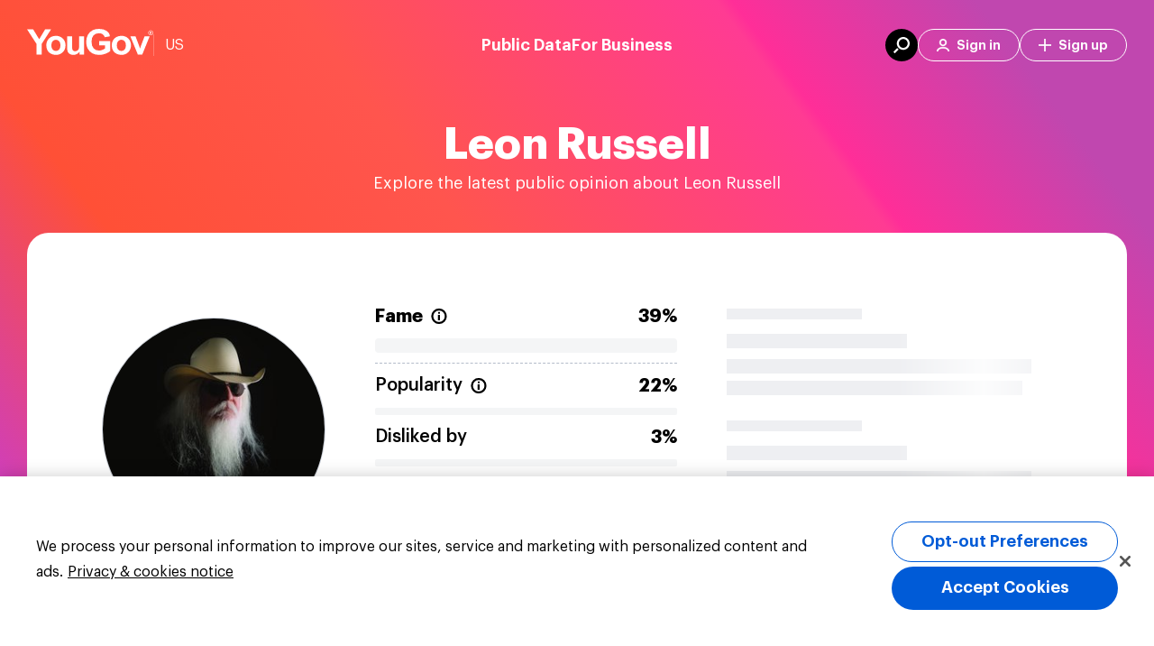

--- FILE ---
content_type: application/javascript; charset=UTF-8
request_url: https://dev.visualwebsiteoptimizer.com/dcdn/settings.js?a=553266&settings_type=4&ts=1762507211&dt=spider&cc=US
body_size: 13046
content:
try{(function() {
        var ctId=+new Date(),dtc=VWO._.dtc=VWO._.dtc || {ctId:ctId,js:{},tag:[]};
        dtc.js[ctId]=function(){var cb=function(){setTimeout(function(){for(var i=0; i<VWO._.dtc.tag.length;i++){VWO._.coreLib.lS(VWO._.dtc.tag[i])}}, 7000 )};if(document.readyState=='interactive' || document.readyState=='complete')cb();else document.addEventListener('DOMContentLoaded', cb)};
        dtc.sC=function(){ return _vwo_s().f_e(_vwo_s().dt(),'mobile') };;}
        )();;VWO._.dtc.tC= function(){ return _vwo_t.cm('eO','js',VWO._.dtc.ctId); };window.VWO = window.VWO || [];  window.VWO.data = window.VWO.data || {}; window.VWO.sTs = 1762507211;(function(){var VWOOmniTemp={};window.VWOOmni=window.VWOOmni||{};for(var key in VWOOmniTemp)Object.prototype.hasOwnProperty.call(VWOOmniTemp,key)&&(window.VWOOmni[key]=VWOOmniTemp[key]);;})();(function(){window.VWO=window.VWO||[];var pollInterval=100;var _vis_data={};var intervalObj={};var analyticsTimerObj={};var experimentListObj={};window.VWO.push(["onVariationApplied",function(data){if(!data){return}var expId=data[1],variationId=data[2];if(expId&&variationId&&["VISUAL_AB","VISUAL","SPLIT_URL"].indexOf(window._vwo_exp[expId].type)>-1){}}])})();window.VWO.push(['updateSettings',{"585":[{"type":"VISUAL_AB","iType":{"type":"TARGETING","v":0},"ps":true,"ep":1728553350000,"clickmap":0,"manual":false,"multiple_domains":0,"GTM":1,"comb_n":{"2":"Variation-1","1":"Original"},"ss":null,"varSegAllowed":true,"goals":{"1":{"type":"ENGAGEMENT","excludeUrl":"","urlRegex":"^.*$"}},"segment_code":"true","exclude_url":"","urlRegex":"^https\\:\\\/\\\/business\\.yougov\\.com\\\/product\\\/brandindex\\\/product\\-tour\\\/?(?:[\\?#].*)?$","name":"RTP-B2B-US-BIXTOUR\n-FREE-TRIAL","pgre":true,"isEventMigrated":true,"isSpaRevertFeatureEnabled":true,"pc_traffic":100,"version":4,"combs":{"2":1,"1":0},"sections":{"1":{"path":"","segmentObj":{"2":{"type":"saved","partialSegments":[{"type":"74-VwoPreWebsite","operator":11,"rOperandValue":["GB"]},{"type":"74-VwoPreWebsite","prevLogicalOperator":"OR","operator":11,"rOperandValue":["US"]}],"event":null,"name":"UK & US Visitors","id":203984,"segmentSettings":null,"eligibility":"SEG"}},"segment":{"2":"(((((_vwo_s().f_e(_vwo_s().Co(2),'GB')))) || (((_vwo_s().f_e(_vwo_s().Co(2),'US'))))))","1":0},"variations":{"2":"[{\"js\":\"var el,ctx=vwo_$(x);\\n\\\/*vwo_debug log(\\\"remove\\\",\\\".small-video-container > div:nth-of-type(1) > div:nth-of-type(1) > p:nth-of-type(5)\\\"); vwo_debug*\\\/(el=vwo_$(\\\".small-video-container > div:nth-of-type(1) > div:nth-of-type(1) > p:nth-of-type(5)\\\")).vwoCss({display:\\\"none !important\\\"}),el.vwoCss({transition:\\\"none !important\\\"});\",\"xpath\":\".small-video-container > div:nth-of-type(1) > div:nth-of-type(1) > p:nth-of-type(5)\",\"rjs\":\"var el,ctx=vwo_$(x);\\n\\\/*vwo_debug log(\\\"Revert\\\",\\\"remove\\\",\\\".small-video-container > div:nth-of-type(1) > div:nth-of-type(1) > p:nth-of-type(5)\\\"); vwo_debug*\\\/(el=vwo_$(\\\".small-video-container > div:nth-of-type(1) > div:nth-of-type(1) > p:nth-of-type(5)\\\")).vwoRevertCss(),el.vwoRevertCss();\"},{\"js\":\"var el,ctx=vwo_$(x);\\n\\\/*vwo_debug log(\\\"content\\\",\\\".xs-secondary-negative\\\"); vwo_debug*\\\/(el=vwo_$(\\\".xs-secondary-negative\\\")).replaceWith('<a  _ngcontent-ng-c3017246940=\\\"\\\" class=\\\"cta xs-secondary-negative sm-secondary-negative md-secondary-negative\\\" href=\\\"\\\/product\\\/brandindex\\\/product-tour?marketoId=4110\\\"> Get a free trial <\\\/a>'),(el=vwo_$(\\\".xs-secondary-negative\\\")).vwoCss({transition:\\\"none !important\\\"});\",\"xpath\":\".xs-secondary-negative\",\"rjs\":\"var el,ctx=vwo_$(x);\\n\\\/*vwo_debug log(\\\"Revert\\\",\\\"content\\\",\\\".xs-secondary-negative\\\"); vwo_debug*\\\/(el=vwo_$(\\\".xs-secondary-negative\\\")).revertContentOp(),(el=vwo_$(\\\".xs-secondary-negative\\\")).vwoRevertCss();\"}]","1":"[]"}}},"ibe":1,"status":"RUNNING","muts":{"post":{"refresh":true,"enabled":true}},"globalCode":{"pre":"<script type='text\/javascript'>!function(){try{var t;vwo_$.fn.html=function(t){if(!this.length)return this;this.each((function(o,e){t!==e.innerHTML&&(e.__vwoControlInnerHTML=e.innerHTML,e.__vwoExpInnerHTML=t)}));var o=t.includes(\"<br>\");return void 0===t?this[0]&&this[0].innerHTML:this.each((function(e,r){1===r.childNodes.length&&3===r.childNodes[0].nodeType&&r.childNodes[0].textContent&&!o?r.childNodes[0].textContent=t:r.innerHTML=t}))},VWO&&VWO.phoenix&&(t=function(t,o,e){(-1<navigator.userAgent.indexOf(\"MSIE \")||-1<navigator.userAgent.indexOf(\"Trident\/\"))&&t.style.setProperty(o,e.replace(\"!important\",\"\").trim()),t.style.setProperty(o,e.replace(\"!important\",\"\"),\"important\")},vwo_$.fn.vwoCss=function(){var o,e;if(this.length)if(this.each((function(){this.hasOwnProperty(\"__vwoControlStyleAttr\")||(this.__vwoControlStyleAttr=this.getAttribute(\"style\")||\"\")})),1===arguments.length){if(\"string\"==typeof arguments[0])return this.css(arguments[0]);for(var r in arguments[0])arguments[0].hasOwnProperty(r)&&(-1<(e=arguments[0][r].toString()).indexOf(\"important\")?this.each((function(){t(this,r,e)})):this.css(arguments[0]))}else 2===arguments.length?(o=arguments[0].toString(),(e=arguments[1]?arguments[1].toString():null)&&-1<e.indexOf(\"important\")?this.each((function(){t(this,o,e)})):this.css(o,e)):vwo_$.fn.css.apply(this,arguments);return this},vwo_$.fn.vwoAttr=function(){var t=this;if(this&&this.length){if(2!==arguments.length){if(1!==arguments.length)return vwo_$.fn.attr.apply(this,arguments);if(\"string\"==typeof arguments[0])return this.attr(arguments[0]);var o=arguments[0],e=(this.each((function(){var t=this;this.hasOwnProperty(\"__vwoControlVwoAttr\")||(this.__vwoControlVwoAttr={},Object.keys(o).forEach((function(e){switch(e){case\"class\":t.hasAttribute(e)?(t.__vwoControlVwoAttr.attrsToAddOrModify=t.__vwoControlVwoAttr.attrsToAddOrModify||[],t.__vwoControlVwoAttr.attrsToAddOrModify.push({name:e,value:t.getAttribute(e)})):(t.__vwoControlVwoAttr.attrsToRemove=t.__vwoControlVwoAttr.attrsToRemove||[],t.__vwoControlVwoAttr.attrsToRemove.push(e));break;case\"removedAttributes\":o.removedAttributes.forEach((function(o){t.hasAttribute(o)&&(t.__vwoControlVwoAttr.attrsToAddOrModify=t.__vwoControlVwoAttr.attrsToAddOrModify||[],t.__vwoControlVwoAttr.attrsToAddOrModify.push({name:o,value:t.getAttribute(o)}))}));break;default:t.hasAttribute(e)?(t.__vwoControlVwoAttr.attrsToAddOrModify=t.__vwoControlVwoAttr.attrsToAddOrModify||[],t.__vwoControlVwoAttr.attrsToAddOrModify.push({name:e,value:t.getAttribute(e)})):(t.__vwoControlVwoAttr.attrsToRemove=t.__vwoControlVwoAttr.attrsToRemove||[],t.__vwoControlVwoAttr.attrsToRemove.push(e))}})))})),vwo_$.extend({},o));if(Array.isArray(e.removedAttributes))for(var r=e.removedAttributes.length-1;0<=r;r--)e[e.removedAttributes[r]]&&delete e[e.removedAttributes[r]];else delete e.removedAttributes;var n,i=[\"type\",\"height\",\"width\"],s=this.get(0);for(_ in i)i.hasOwnProperty(_)&&e[n=i[_]]&&(s.setAttribute(n,e[n]),delete e[n]);if(e.class&&(c=e.class.addedClasses,w=e.class.removedClasses,c&&0<c.length&&this.addClass(c.join(\" \")),w&&0<w.length&&this.removeClass(w.join(\" \")),delete e.class),e.removedAttributes&&0<e.removedAttributes.length){for(var a=0;a<e.removedAttributes.length;a++)this.get(0).removeAttribute(e.removedAttributes[a]);delete e.removedAttributes}var h,l,c=\"data:image\/gif;base64,R0lGODlhAQABAAAAACH5BAEKAAEALAAAAAABAAEAAAICTAEAOw==\";if(e.src&&e.loader){var v,d,w,_,u=\"vwo-loader-el-\".concat(e.loaderConfig.id),f=(this.attr(\"src\")===e.src||this.hasClass(u)||(this.attr(\"src\",c),v=e.src,(d=e.srcSet)&&this.removeAttr(\"srcset\"),vwo_$(\"head\").append('<style type=\"text\/css\" id=\"'.concat(u,'\">.').concat(u,\"{width:\").concat(e.width,\"px;height:\").concat(e.height,\"px;animation-timing-function: linear;animation-duration: \").concat(e.loaderConfig.as,\";animation-iteration-count: infinite;animation-name: placeHolderShimmer;background: #ccc;background: linear-gradient(to right, \").concat(e.loaderConfig.pc,\" 8%, \").concat(e.loaderConfig.sc,\" 38%, \").concat(e.loaderConfig.pc,\" 54%);display: inline-block;}@keyframes placeHolderShimmer{0%{background-position: -468px 0}100%{background-position: 468px 0}}<\/style>\")),(w=new Image).onload=w.onerror=function(){window._vwo_handleMutations&&window._vwo_handleMutations(t.get(0),(function(){t.attr(\"src\",v),d&&t.attr(\"srcset\",d),vwo_$(\"#\".concat(u)).remove(),t.removeClass(u)}))},w.src=v,d&&(w.srcset=d),this.addClass(u)),[\"src\",\"srcSet\",\"loader\",\"loaderConfig\"]);for(_ in f)delete e[f[_]]}else VWO&&VWO._&&VWO._.ac&&VWO._.ac.hIF&&e.src&&\"IMG\"===this.get(0).tagName&&(h=e.src,l=e.srcSet,e.src=c,e.srcSet&&(e.srcSet=c),setTimeout((function(){window._vwo_handleMutations&&window._vwo_handleMutations(t.get(0),(function(){t.attr(\"src\",h),l&&t.attr(\"srcset\",l)}))}),0));return this.attr(e)}this.get(0).setAttribute(arguments[0],arguments[1])}return this}),window.originalReplaceWith||(window.originalReplaceWith=vwo_$.fn.replaceWith),vwo_$.fn.replaceWith=window.vwoSPAReplaceWith=function(t){return this.length?this.each((function(o,e){var r=document.createElement(\"div\");r.innerHTML=\"object\"==typeof t?t.nodeValue:t,r.firstChild&&(r.firstChild.__vwoControlOuterHTML=e.__vwoControlOuterHTML||e.outerHTML),e.parentNode&&e.parentNode.replaceChild(r.firstChild,e)})):this},vwo_$.fn.vwoRevertHtml=function(){return this.length&&this.each((function(){var t=this.innerHTML;this.hasOwnProperty(\"__vwoControlInnerHTML\")&&t===this.__vwoExpInnerHTML&&(vwo_$(this).html(this.__vwoControlInnerHTML),delete this.__vwoControlInnerHTML,delete this.__vwoExpInnerHTML)})),this},vwo_$.fn.vwoRevertAttr=function(){return this.length&&this.each((function(){var t,o=this;this.hasOwnProperty(\"__vwoControlVwoAttr\")&&((t=this.__vwoControlVwoAttr).hasOwnProperty(\"attrsToAddOrModify\")&&t.attrsToAddOrModify.forEach((function(t){vwo_$(o).attr(t.name,t.value)})),t.hasOwnProperty(\"attrsToRemove\")&&t.attrsToRemove.forEach((function(t){vwo_$(o).removeAttr(t)})),delete this.__vwoControlVwoAttr)})),this},vwo_$.fn.vwoRevertCss=function(){return this.length&&this.each((function(){this.hasOwnProperty(\"__vwoControlStyleAttr\")&&(vwo_$(this).attr(\"style\",this.__vwoControlStyleAttr),delete this.__vwoControlStyleAttr)})),this},vwo_$.fn.vwoRevertRearrange=function(t,o,e){return this.length?this.each((function(){vwo_$(this).parent().removeAttr(\"vwo-op-\".concat(t));var r=vwo_$(o),n=r.nonEmptyContents().eq(e);r.length||vwo_$(this).remove(),n.length?n.before(this):r.append(this)})):this},vwo_$.fn.revertContentOp=function(){return this.length&&this.each((function(){var t;this.hasOwnProperty(\"__vwoControlOuterHTML\")&&(t=vwo_$(this),window.originalReplaceWith.apply(t,[this.__vwoControlOuterHTML]))})),this},vwo_$.fn.vwoRevertVal=function(){return this.length&&this.each((function(){this.hasOwnProperty(\"__vwoControlVal\")&&(vwo_$(this).val(this.__vwoControlVal),delete this.__vwoControlVal)})),this}}catch(t){console.info(t)}}();<\/script>","post":""}}],"680":[{"type":"VISUAL_AB","iType":{"type":"TARGETING","v":0},"ps":true,"ep":1758904547000,"clickmap":0,"manual":false,"multiple_domains":1,"GTM":1,"comb_n":{"2":"ALL-SECTORS","1":"Original"},"ss":null,"varSegAllowed":true,"goals":{"1":{"type":"SEPARATE_PAGE","excludeUrl":"","urlRegex":"^.*\\\/sectors.*$"}},"segment_code":"true","exclude_url":"^.*business\\.yougov\\.com.*$","urlRegex":"^.*https\\:\\\/\\\/today\\.yougov\\.com\\\/topics.*$","name":"RTP-2025-B2C-TO-B2B-ALL-SECTORS-US","pgre":true,"isEventMigrated":true,"isSpaRevertFeatureEnabled":true,"pc_traffic":100,"version":4,"combs":{"2":1,"1":0},"sections":{"1":{"path":"","segmentObj":{},"segment":{"2":0,"1":0},"variations":{"2":"[{\"js\":\"<script type=\\\"text\\\/javascript\\\" vwo-element-id=\\\"1760082489717\\\"> vwo_$(document).ready(function() {\\n    \\\/* ADDELEMENT *\\\/\\n    vwo_$(\\\"body\\\").vwoElement({\\\"html\\\":\\\"<div class=\\\\\\\"banner\\\\\\\">\\\\n  <div class=\\\\\\\"vwo_container\\\\\\\">\\\\n      <div class=\\\\\\\"banner__content\\\\\\\">\\\\n        <p class=\\\\\\\"banner__text\\\\\\\">\\\\n Explore YouGov\\u2019s in-depth data and insights on your sector to uncover trends, benchmark performance, and make more confident decisions.  <\\\/p>\\\\n\\\\n       <a class=\\\\\\\"banner__link\\\\\\\" href=\\\\\\\"https:\\\/\\\/business.yougov.com\\\/sectors?utm_medium=website&utm_source=vwo_today.yougov.com&utm_campaign=RTP-2025-B2C-TO-B2B-ALL-SECTORS-US\\\\\\\">\\\\n          <span class=\\\\\\\"banner__link-text\\\\\\\"> Get your insights <\\\/span>\\\\n          <svg\\\\n            width=\\\\\\\"14\\\\\\\"\\\\n            height=\\\\\\\"12\\\\\\\"\\\\n            viewBox=\\\\\\\"0 0 16 12\\\\\\\"\\\\n            style=\\\\\\\"fill: currentcolor\\\\\\\"\\\\n          >\\\\n            <path\\\\n              stroke-width=\\\\\\\"16\\\\\\\"\\\\n              fill-rule=\\\\\\\"evenodd\\\\\\\"\\\\n              d=\\\\\\\"M14.377 4.316l.032-.033 1.061 1.06-6.074 6.075-1.061-1.06L12.592 6.1H0V4.6h12.54L9 1.06 10.06 0l4.317 4.316z\\\\\\\"\\\\n            ><\\\/path>\\\\n          <\\\/svg>\\\\n        <\\\/a>\\\\n      <\\\/div>\\\\n      <button class=\\\\\\\"vwo_banner__close\\\\\\\">\\\\n             <span class=\\\\\\\"vwo_close-icon\\\\\\\"><\\\/span>\\\\n        <\\\/button>\\\\n      <\\\/div>\\\\n<\\\/div>\\\",\\\"position\\\":\\\"append\\\",\\\"customBodyElement\\\":true,\\\"addElementId\\\":1727280625304});\\n    \\\/* EDITELEMENT *\\\/\\n    vwo_$(\\\".banner__link\\\").vwoAttr({\\\"href\\\":\\\"https:\\\/\\\/yougov.com\\\/en-us\\\/business\\\/sectors?utm_medium=website&utm_source=vwo_today.yougov.com&utm_campaign=RTP-2025-B2C-TO-B2B-ALL-SECTORS-US\\\"});\\n    \\\/* EDITELEMENT *\\\/\\n    vwo_$(\\\".banner__link-text\\\").html(\\\"Get your insights\\\");\\n    if (window.vwoInterval1656400929325) {\\n      clearInterval(window.vwoInterval1656400929325);\\n    }\\n    window.vwoInterval1656400929325 = setInterval(function () {\\n      if (vwo_$('.vwo_banner__close').length) {\\n        vwo_$('.vwo_banner__close').click(() => {\\n          setTimeout(function () {\\n            vwo_$('.banner').vwoCss({\\n              display: 'none !important',\\n            });\\n          }, 500);\\n        });\\n        clearInterval(window.vwoInterval1656400929325);\\n      }\\n    }, 1000);\\n});\\n \\n<\\\/script><style vwo-element-id=\\\"1760082489717\\\">\\n\\n.banner {\\n  position: fixed;\\n  bottom: 0;\\n  left: 0;\\n  right: 0;\\n  background-color: red;\\n  z-index: 888888;\\n  background-image: url('https:\\\/\\\/yougov.co.uk\\\/assets\\\/images\\\/png\\\/business-small.png');\\n  background-size: cover;\\n  background-repeat: no-repeat;\\n  font-family: Graphik;\\n}\\n\\np {\\n  margin: 0;\\n}\\n\\n.banner__content {\\n  padding: 16px;\\n}\\n\\n@media (min-width: 678px) {\\n  .banner__content {\\n    display: flex;\\n    justify-content: space-between;\\n    align-items: center;\\n    max-width: 1300px;\\n    margin: 0 auto;\\n    padding: 12px;\\n    gap: 8px;\\n  }\\n}\\n\\n.banner__text {\\n  font-weight: 700;\\n  font-size: 16px;\\n  color: white;\\n  margin-bottom: 12px;\\n}\\n\\n@media (min-width: 678px) {\\n  .banner__text {\\n    margin-bottom: 0;\\n    font-size: 20px;\\n  }\\n}\\n\\n.banner__link {\\n  background-color: white;\\n  border-radius: 24px;\\n  text-transform: none;\\n  color: rgb(0, 107, 219);\\n  font-weight: 700;\\n  display: inline-flex;\\n  align-items: center;\\n  justify-content: center !important;\\n  padding: 8px 16px;\\n  white-space: nowrap;\\n  text-decoration: none;\\n}\\n\\n@media (min-width: 678px) {\\n  .banner__link {\\n    padding: 10px 24px;\\n  }\\n}\\n\\n.banner__link-text {\\n  margin-right: 8px;\\n  font-size: 14px;\\n}\\n\\\/* Banner close css code start*\\\/\\n.vwo_banner__close {\\n  width: 30px;\\n  margin: auto 10px;\\n  background: transparent;\\n  border: none;\\n  cursor: pointer;\\n}\\n\\n.vwo_close-icon::after {\\n  content: \\\"\\\\00d7\\\";\\n  color: #fff;\\n  font-size: 30px;\\n  font-weight: 400;\\n}\\n\\n.vwo_container {\\n  display: flex;\\n  justify-content: space-between;\\n}\\n\\n@media (min-width: 678px) {\\n  .banner__content {\\n    display: flex;\\n  }\\n  .vwo_container {\\n    padding-left: 40px;\\n  }\\n}\\n\\n.banner__content {\\n  flex: 1;\\n}\\n\\\/* Banner close css code end *\\\/\\n\\n<\\\/style>\",\"xpath\":\"HEAD\",\"rjs\":\"var ctx=vwo_$(x),el;\\n\\\/*vwo_debug log(\\\"Revert\\\",\\\"content\\\",\\\"\\\"); vwo_debug*\\\/;\\nel=vwo_$('[vwo-element-id=\\\"1760082489717\\\"]');\\nel.revertContentOp().remove();\"},{\"js\":\"\",\"xpath\":\".banner,p,.banner__content,.banner__text,.banner__link,.banner__link-text,.vwo_banner__close,.vwo_container\"}]","1":"[]"}}},"ibe":0,"status":"RUNNING","muts":{"post":{"refresh":true,"enabled":true}},"globalCode":{"pre":"<script type='text\/javascript'>\n;(function(){try{var _applyImportantStyle_1;vwo_$.fn.html=function(n){if(!this.length)return this;this.each(function(t,e){n!==e.innerHTML&&(e.__vwoControlInnerHTML=e.innerHTML.replaceAll(\/(?=<!--)([\\s\\S]*?)-->\/gm,\"\"),e.__vwoExpInnerHTML=n)});var isLineBreak=n.includes(\"<br>\");return void 0===n?this[0]&&this[0].innerHTML:this.each(function(t,e){1===e.childNodes.length&&3===e.childNodes[0].nodeType&&e.childNodes[0].textContent&&!isLineBreak?e.childNodes[0].textContent=n:e.innerHTML=n})},VWO&&VWO.phoenix&&(_applyImportantStyle_1=function(element,styleKey,styleValue){(-1<navigator.userAgent.indexOf(\"MSIE \")||-1<navigator.userAgent.indexOf(\"Trident\/\"))&&element.style.setProperty(styleKey,styleValue.replace(\"!important\",\"\").trim()),element.style.setProperty(styleKey,styleValue.replace(\"!important\",\"\"),\"important\")},vwo_$.fn.vwoCss=function(){var styleKey,styleValue;if(this.length)if(this.each(function(){this.hasOwnProperty(\"__vwoControlStyleAttr\")||(this.__vwoControlStyleAttr=this.getAttribute(\"style\")||\"\")}),1===arguments.length){if(\"string\"==typeof arguments[0])return this.css(arguments[0]);for(var i in arguments[0])arguments[0].hasOwnProperty(i)&&(-1<(styleValue=arguments[0][i].toString()).indexOf(\"important\")?this.each(function(){_applyImportantStyle_1(this,i,styleValue)}):this.css(arguments[0]))}else 2===arguments.length?(styleKey=arguments[0].toString(),(styleValue=arguments[1]?arguments[1].toString():null)&&-1<styleValue.indexOf(\"important\")?this.each(function(){_applyImportantStyle_1(this,styleKey,styleValue)}):this.css(styleKey,styleValue)):vwo_$.fn.css.apply(this,arguments);return this},vwo_$.fn.vwoAttr=function(){var _this=this;if(this&&this.length){if(2!==arguments.length){if(1!==arguments.length)return vwo_$.fn.attr.apply(this,arguments);if(\"string\"==typeof arguments[0])return this.attr(arguments[0]);var attributes=arguments[0],clonedAttributes=(this.each(function(){var _this=this;this.hasOwnProperty(\"__vwoControlVwoAttr\")||(this.__vwoControlVwoAttr={},Object.keys(attributes).forEach(function(attributeName){switch(attributeName){case\"class\":_this.hasAttribute(attributeName)?(_this.__vwoControlVwoAttr.attrsToAddOrModify=_this.__vwoControlVwoAttr.attrsToAddOrModify||[],_this.__vwoControlVwoAttr.attrsToAddOrModify.push({name:attributeName,value:_this.getAttribute(attributeName)})):(_this.__vwoControlVwoAttr.attrsToRemove=_this.__vwoControlVwoAttr.attrsToRemove||[],_this.__vwoControlVwoAttr.attrsToRemove.push(attributeName));break;case\"removedAttributes\":attributes.removedAttributes.forEach(function(attributeName){_this.hasAttribute(attributeName)&&(_this.__vwoControlVwoAttr.attrsToAddOrModify=_this.__vwoControlVwoAttr.attrsToAddOrModify||[],_this.__vwoControlVwoAttr.attrsToAddOrModify.push({name:attributeName,value:_this.getAttribute(attributeName)}))});break;default:_this.hasAttribute(attributeName)?(_this.__vwoControlVwoAttr.attrsToAddOrModify=_this.__vwoControlVwoAttr.attrsToAddOrModify||[],_this.__vwoControlVwoAttr.attrsToAddOrModify.push({name:attributeName,value:_this.getAttribute(attributeName)})):(_this.__vwoControlVwoAttr.attrsToRemove=_this.__vwoControlVwoAttr.attrsToRemove||[],_this.__vwoControlVwoAttr.attrsToRemove.push(attributeName))}}))}),vwo_$.extend({},attributes));if(Array.isArray(clonedAttributes.removedAttributes))for(var i=clonedAttributes.removedAttributes.length-1;0<=i;i--)clonedAttributes[clonedAttributes.removedAttributes[i]]&&delete clonedAttributes[clonedAttributes.removedAttributes[i]];else delete clonedAttributes.removedAttributes;var attribute,specialAttributes=[\"type\",\"height\",\"width\"],element=this.get(0);for(index in specialAttributes)specialAttributes.hasOwnProperty(index)&&clonedAttributes[attribute=specialAttributes[index]]&&(element.setAttribute(attribute,clonedAttributes[attribute]),delete clonedAttributes[attribute]);if(clonedAttributes.class&&(addedClasses=clonedAttributes.class.addedClasses,removedClasses=clonedAttributes.class.removedClasses,addedClasses&&0<addedClasses.length&&this.addClass(addedClasses.join(\" \")),removedClasses&&0<removedClasses.length&&this.removeClass(removedClasses.join(\" \")),delete clonedAttributes.class),clonedAttributes.removedAttributes&&0<clonedAttributes.removedAttributes.length){for(var j=0;j<clonedAttributes.removedAttributes.length;j++)this.get(0).removeAttribute(clonedAttributes.removedAttributes[j]);delete clonedAttributes.removedAttributes}var src_2,srcset_2,addedClasses=\"data:image\/gif;base64,R0lGODlhAQABAAAAACH5BAEKAAEALAAAAAABAAEAAAICTAEAOw==\";if(clonedAttributes.src&&clonedAttributes.loader){var src_1,srcset_1,removedClasses,index,className_1=\"vwo-loader-el-\".concat(clonedAttributes.loaderConfig.id),attrs=(this.attr(\"src\")===clonedAttributes.src||this.hasClass(className_1)||(this.attr(\"src\",addedClasses),src_1=clonedAttributes.src,(srcset_1=clonedAttributes.srcSet)&&this.removeAttr(\"srcset\"),vwo_$(\"head\").append('<style type=\"text\/css\" id=\"'.concat(className_1,'\">.').concat(className_1,\"{width:\").concat(clonedAttributes.width,\"px;height:\").concat(clonedAttributes.height,\"px;animation-timing-function: linear;animation-duration: \").concat(clonedAttributes.loaderConfig.as,\";animation-iteration-count: infinite;animation-name: placeHolderShimmer;background: #ccc;background: linear-gradient(to right, \").concat(clonedAttributes.loaderConfig.pc,\" 8%, \").concat(clonedAttributes.loaderConfig.sc,\" 38%, \").concat(clonedAttributes.loaderConfig.pc,\" 54%);display: inline-block;}@keyframes placeHolderShimmer{0%{background-position: -468px 0}100%{background-position: 468px 0}}<\/style>\")),(removedClasses=new Image).onload=removedClasses.onerror=function(){window._vwo_handleMutations&&window._vwo_handleMutations(_this.get(0),function(){_this.attr(\"src\",src_1),srcset_1&&_this.attr(\"srcset\",srcset_1),vwo_$(\"#\".concat(className_1)).remove(),_this.removeClass(className_1)})},removedClasses.src=src_1,srcset_1&&(removedClasses.srcset=srcset_1),this.addClass(className_1)),[\"src\",\"srcSet\",\"loader\",\"loaderConfig\"]);for(index in attrs)delete clonedAttributes[attrs[index]]}else VWO&&VWO._&&VWO._.ac&&VWO._.ac.hIF&&clonedAttributes.src&&\"IMG\"===this.get(0).tagName&&(src_2=clonedAttributes.src,srcset_2=clonedAttributes.srcSet,clonedAttributes.src=addedClasses,clonedAttributes.srcSet&&(clonedAttributes.srcSet=addedClasses),setTimeout(function(){window._vwo_handleMutations&&window._vwo_handleMutations(_this.get(0),function(){_this.attr(\"src\",src_2),srcset_2&&_this.attr(\"srcset\",srcset_2)})},0));return this.attr(clonedAttributes)}this.get(0).setAttribute(arguments[0],arguments[1])}return this}),window.originalReplaceWith||(window.originalReplaceWith=vwo_$.fn.replaceWith),vwo_$.fn.replaceWith=window.vwoSPAReplaceWith=function(i){return this.length?this.each(function(t,e){var node=document.createElement(\"div\");node.innerHTML=\"object\"==typeof i?i.nodeValue:i.trim(),node.firstChild&&(node.firstChild.__vwoControlOuterHTML=e.__vwoControlOuterHTML||e.outerHTML),e.parentNode&&e.parentNode.replaceChild(node.firstChild,e)}):this},vwo_$.fn.vwoRevertHtml=function(){return this.length&&this.each(function(){var currentInnerHTML=this.innerHTML;this.hasOwnProperty(\"__vwoControlInnerHTML\")&&currentInnerHTML===this.__vwoExpInnerHTML&&(vwo_$(this).html(this.__vwoControlInnerHTML),delete this.__vwoControlInnerHTML,delete this.__vwoExpInnerHTML)}),this},vwo_$.fn.vwoRevertAttr=function(){return this.length&&this.each(function(){var __vwoControlVwoAttr,_this=this;this.hasOwnProperty(\"__vwoControlVwoAttr\")&&((__vwoControlVwoAttr=this.__vwoControlVwoAttr).hasOwnProperty(\"attrsToAddOrModify\")&&__vwoControlVwoAttr.attrsToAddOrModify.forEach(function(entry){vwo_$(_this).attr(entry.name,entry.value)}),__vwoControlVwoAttr.hasOwnProperty(\"attrsToRemove\")&&__vwoControlVwoAttr.attrsToRemove.forEach(function(attributeName){vwo_$(_this).removeAttr(attributeName)}),delete this.__vwoControlVwoAttr)}),this},vwo_$.fn.vwoRevertCss=function(){return this.length&&this.each(function(){this.hasOwnProperty(\"__vwoControlStyleAttr\")&&(vwo_$(this).attr(\"style\",this.__vwoControlStyleAttr),delete this.__vwoControlStyleAttr)}),this},vwo_$.fn.vwoRevertRearrange=function(random,parentShortSelectorPath,indexInParent){return this.length?this.each(function(){vwo_$(this).parent().removeAttr(\"vwo-op-\".concat(random));var destP=vwo_$(parentShortSelectorPath),dest=destP.nonEmptyContents().eq(indexInParent);destP.length||vwo_$(this).remove(),dest.length?dest.before(this):destP.append(this)}):this},vwo_$.fn.revertContentOp=function(){return this.length&&this.each(function(){var node;this.hasOwnProperty(\"__vwoControlOuterHTML\")&&(node=vwo_$(this),window.originalReplaceWith.apply(node,[this.__vwoControlOuterHTML]))}),this},vwo_$.fn.vwoRevertVal=function(){return this.length&&this.each(function(){this.hasOwnProperty(\"__vwoControlVal\")&&(vwo_$(this).val(this.__vwoControlVal),delete this.__vwoControlVal)}),this}}catch(e){console.info(e)}})()<\/script>","post":""}}],"676":[{"type":"VISUAL_AB","iType":{"type":"TARGETING","v":0},"ps":true,"ep":1758868847000,"clickmap":0,"manual":false,"multiple_domains":1,"GTM":1,"comb_n":{"2":"Variation-1","3":"Variation-2","1":"Original"},"ss":null,"varSegAllowed":true,"goals":{"2":{"type":"SEPARATE_PAGE","excludeUrl":"","urlRegex":"^.*\\\/product\\\/realtime.*$"},"1":{"type":"CLICK_ELEMENT","url":"._vwo_coal_1758869346835"}},"segment_code":"true","exclude_url":"^.*business\\.yougov\\.com.*$","urlRegex":"^.*https\\:\\\/\\\/sg\\.yougov\\.com.*$","name":"RTP-B2C-TO-B2B-SG-2025","pgre":true,"isEventMigrated":true,"isSpaRevertFeatureEnabled":true,"pc_traffic":100,"version":4,"combs":{"2":0.5,"3":0.5,"1":0},"sections":{"1":{"path":"","segmentObj":{},"segment":{"2":0,"3":0,"1":0},"variations":{"2":"[{\"js\":\"<script type=\\\"text\\\/javascript\\\" vwo-element-id=\\\"1758869486005\\\"> vwo_$(document).ready(function() {\\n    \\\/* ADDELEMENT *\\\/\\n    vwo_$(\\\"body\\\").vwoElement({\\\"html\\\":\\\"<div class=\\\\\\\"banner\\\\\\\">\\\\n  <div class=\\\\\\\"vwo_container\\\\\\\">\\\\n      <div class=\\\\\\\"banner__content\\\\\\\">\\\\n        <p class=\\\\\\\"banner__text\\\\\\\">\\\\n Singapore Consumer Sentiment Tracker: Monthly tracker of confidence, concerns, and consumer spending in Singapore.   <\\\/p>\\\\n\\\\n       <a class=\\\\\\\"banner__link\\\\\\\" href=\\\\\\\"https:\\\/\\\/business.yougov.com\\\/product\\\/realtime\\\/singapore-consumer-sentiment-tracker?utm_medium=website&utm_source=vwo_sg.yougov.com&utm_campaign=RTP-B2C-TO-B2B-SG-2025\\\\\\\">\\\\n          <span class=\\\\\\\"banner__link-text\\\\\\\"> Learn more <\\\/span>\\\\n          <svg\\\\n            width=\\\\\\\"14\\\\\\\"\\\\n            height=\\\\\\\"12\\\\\\\"\\\\n            viewBox=\\\\\\\"0 0 16 12\\\\\\\"\\\\n            style=\\\\\\\"fill: currentcolor\\\\\\\"\\\\n          >\\\\n            <path\\\\n              stroke-width=\\\\\\\"16\\\\\\\"\\\\n              fill-rule=\\\\\\\"evenodd\\\\\\\"\\\\n              d=\\\\\\\"M14.377 4.316l.032-.033 1.061 1.06-6.074 6.075-1.061-1.06L12.592 6.1H0V4.6h12.54L9 1.06 10.06 0l4.317 4.316z\\\\\\\"\\\\n            ><\\\/path>\\\\n          <\\\/svg>\\\\n        <\\\/a>\\\\n      <\\\/div>\\\\n      <button class=\\\\\\\"vwo_banner__close\\\\\\\">\\\\n             <span class=\\\\\\\"vwo_close-icon\\\\\\\"><\\\/span>\\\\n        <\\\/button>\\\\n      <\\\/div>\\\\n<\\\/div>\\\",\\\"position\\\":\\\"append\\\",\\\"customBodyElement\\\":true,\\\"addElementId\\\":1727280625304});\\n    \\\/* EDITELEMENT *\\\/\\n    vwo_$(\\\".banner__link\\\").vwoAttr({\\\"href\\\":\\\"https:\\\/\\\/business.yougov.com\\\/product\\\/realtime\\\/singapore-consumer-sentiment-tracker?utm_medium=website&utm_source=vwo_sg.yougov.com&utm_campaign=RTP-B2C-TO-B2B-SG-2025\\\"});\\n    \\\/* EDITELEMENT *\\\/\\n    vwo_$(\\\".banner__link-text\\\").html(\\\"Learn more\\\");\\n    if (window.vwoInterval1656400929325) {\\n      clearInterval(window.vwoInterval1656400929325);\\n    }\\n    window.vwoInterval1656400929325 = setInterval(function () {\\n      if (vwo_$('.vwo_banner__close').length) {\\n        vwo_$('.vwo_banner__close').click(() => {\\n          setTimeout(function () {\\n            vwo_$('.banner').vwoCss({\\n              display: 'none !important',\\n            });\\n          }, 500);\\n        });\\n        clearInterval(window.vwoInterval1656400929325);\\n      }\\n    }, 1000);\\n});\\n \\n<\\\/script><style vwo-element-id=\\\"1758869486005\\\">\\n\\n.banner {\\n  position: fixed;\\n  bottom: 0;\\n  left: 0;\\n  right: 0;\\n  background-color: red;\\n  z-index: 888888;\\n  background-image: url('https:\\\/\\\/yougov.co.uk\\\/assets\\\/images\\\/png\\\/business-small.png');\\n  background-size: cover;\\n  background-repeat: no-repeat;\\n  font-family: Graphik;\\n}\\n\\np {\\n  margin: 0;\\n}\\n\\n.banner__content {\\n  padding: 16px;\\n}\\n\\n@media (min-width: 678px) {\\n  .banner__content {\\n    display: flex;\\n    justify-content: space-between;\\n    align-items: center;\\n    max-width: 1300px;\\n    margin: 0 auto;\\n    padding: 12px;\\n    gap: 8px;\\n  }\\n}\\n\\n.banner__text {\\n  font-weight: 700;\\n  font-size: 16px;\\n  color: white;\\n  margin-bottom: 12px;\\n}\\n\\n@media (min-width: 678px) {\\n  .banner__text {\\n    margin-bottom: 0;\\n    font-size: 20px;\\n  }\\n}\\n\\n.banner__link {\\n  background-color: white;\\n  border-radius: 24px;\\n  text-transform: none;\\n  color: rgb(0, 107, 219);\\n  font-weight: 700;\\n  display: inline-flex;\\n  align-items: center;\\n  justify-content: center !important;\\n  padding: 8px 16px;\\n  white-space: nowrap;\\n  text-decoration: none;\\n}\\n\\n@media (min-width: 678px) {\\n  .banner__link {\\n    padding: 10px 24px;\\n  }\\n}\\n\\n.banner__link-text {\\n  margin-right: 8px;\\n  font-size: 14px;\\n}\\n\\\/* Banner close css code start*\\\/\\n.vwo_banner__close {\\n  width: 30px;\\n  margin: auto 10px;\\n  background: transparent;\\n  border: none;\\n  cursor: pointer;\\n}\\n\\n.vwo_close-icon::after {\\n  content: \\\"\\\\00d7\\\";\\n  color: #fff;\\n  font-size: 30px;\\n  font-weight: 400;\\n}\\n\\n.vwo_container {\\n  display: flex;\\n  justify-content: space-between;\\n}\\n\\n@media (min-width: 678px) {\\n  .banner__content {\\n    display: flex;\\n  }\\n  .vwo_container {\\n    padding-left: 40px;\\n  }\\n}\\n\\n.banner__content {\\n  flex: 1;\\n}\\n\\\/* Banner close css code end *\\\/\\n\\n<\\\/style>\",\"xpath\":\"HEAD\",\"rjs\":\"var ctx=vwo_$(x),el;\\n\\\/*vwo_debug log(\\\"Revert\\\",\\\"content\\\",\\\"\\\"); vwo_debug*\\\/;\\nel=vwo_$('[vwo-element-id=\\\"1758869486005\\\"]');\\nel.revertContentOp().remove();\"},{\"js\":\"var ctx=vwo_$(x),el;\\n\\\/*vwo_debug log(\\\"_clickElement\\\",\\\".banner__link\\\"); vwo_debug*\\\/;\\nel=vwo_$(\\\".banner__link\\\");\\nel.addClass(\\\"_vwo_coal_1758869346835\\\");\",\"xpath\":\".banner__link\",\"dHE\":true,\"rjs\":\"var ctx=vwo_$(x),el;\\n\\\/*vwo_debug log(\\\"Revert\\\",\\\"_clickElement\\\",\\\".banner__link\\\"); vwo_debug*\\\/;\\nel=vwo_$(\\\".banner__link\\\");\\nel.removeClass(\\\"_vwo_coal_1758869346835\\\");\"},{\"js\":\"\",\"xpath\":\".banner,p,.banner__content,.banner__text,.banner__link,.banner__link-text,.vwo_banner__close,.vwo_container\"}]","3":"[{\"js\":\"<script type=\\\"text\\\/javascript\\\" vwo-element-id=\\\"1758869486011\\\"> vwo_$(document).ready(function() {\\n    \\\/* ADDELEMENT *\\\/\\n    vwo_$(\\\"body\\\").vwoElement({\\\"html\\\":\\\"<div class=\\\\\\\"banner\\\\\\\">\\\\n  <div class=\\\\\\\"vwo_container\\\\\\\">\\\\n      <div class=\\\\\\\"banner__content\\\\\\\">\\\\n        <p class=\\\\\\\"banner__text\\\\\\\">\\\\n Reach the right audience with YouGov\\u2019s Omnibus survey services. Get fast, reliable insights from consumers and businesses across 70+ markets.   <\\\/p>\\\\n\\\\n       <a class=\\\\\\\"banner__link\\\\\\\" href=\\\\\\\"https:\\\/\\\/business.yougov.com\\\/product\\\/realtime?utm_medium=website&utm_source=vwo_sg.yougov.com&utm_campaign=RTP-B2C-TO-B2B-SG-2025\\\\\\\">\\\\n          <span class=\\\\\\\"banner__link-text\\\\\\\"> Ask today, know tomorrow <\\\/span>\\\\n          <svg\\\\n            width=\\\\\\\"14\\\\\\\"\\\\n            height=\\\\\\\"12\\\\\\\"\\\\n            viewBox=\\\\\\\"0 0 16 12\\\\\\\"\\\\n            style=\\\\\\\"fill: currentcolor\\\\\\\"\\\\n          >\\\\n            <path\\\\n              stroke-width=\\\\\\\"16\\\\\\\"\\\\n              fill-rule=\\\\\\\"evenodd\\\\\\\"\\\\n              d=\\\\\\\"M14.377 4.316l.032-.033 1.061 1.06-6.074 6.075-1.061-1.06L12.592 6.1H0V4.6h12.54L9 1.06 10.06 0l4.317 4.316z\\\\\\\"\\\\n            ><\\\/path>\\\\n          <\\\/svg>\\\\n        <\\\/a>\\\\n      <\\\/div>\\\\n      <button class=\\\\\\\"vwo_banner__close\\\\\\\">\\\\n             <span class=\\\\\\\"vwo_close-icon\\\\\\\"><\\\/span>\\\\n        <\\\/button>\\\\n      <\\\/div>\\\\n<\\\/div>\\\",\\\"position\\\":\\\"append\\\",\\\"customBodyElement\\\":true,\\\"addElementId\\\":1727280625304});\\n    \\\/* EDITELEMENT *\\\/\\n    vwo_$(\\\".banner__link\\\").vwoAttr({\\\"href\\\":\\\"https:\\\/\\\/business.yougov.com\\\/product\\\/realtime?utm_medium=website&utm_source=vwo_sg.yougov.com&utm_campaign=RTP-B2C-TO-B2B-SG-2025\\\"});\\n    \\\/* EDITELEMENT *\\\/\\n    vwo_$(\\\".banner__link-text\\\").html(\\\"Ask today, know tomorrow\\\");\\n    if (window.vwoInterval1656400929325) {\\n      clearInterval(window.vwoInterval1656400929325);\\n    }\\n    window.vwoInterval1656400929325 = setInterval(function () {\\n      if (vwo_$('.vwo_banner__close').length) {\\n        vwo_$('.vwo_banner__close').click(() => {\\n          setTimeout(function () {\\n            vwo_$('.banner').vwoCss({\\n              display: 'none !important',\\n            });\\n          }, 500);\\n        });\\n        clearInterval(window.vwoInterval1656400929325);\\n      }\\n    }, 1000);\\n});\\n \\n<\\\/script><style vwo-element-id=\\\"1758869486011\\\">\\n\\n.banner {\\n  position: fixed;\\n  bottom: 0;\\n  left: 0;\\n  right: 0;\\n  background-color: red;\\n  z-index: 888888;\\n  background-image: url('https:\\\/\\\/yougov.co.uk\\\/assets\\\/images\\\/png\\\/business-small.png');\\n  background-size: cover;\\n  background-repeat: no-repeat;\\n  font-family: Graphik;\\n}\\n\\np {\\n  margin: 0;\\n}\\n\\n.banner__content {\\n  padding: 16px;\\n}\\n\\n@media (min-width: 678px) {\\n  .banner__content {\\n    display: flex;\\n    justify-content: space-between;\\n    align-items: center;\\n    max-width: 1300px;\\n    margin: 0 auto;\\n    padding: 12px;\\n    gap: 8px;\\n  }\\n}\\n\\n.banner__text {\\n  font-weight: 700;\\n  font-size: 16px;\\n  color: white;\\n  margin-bottom: 12px;\\n}\\n\\n@media (min-width: 678px) {\\n  .banner__text {\\n    margin-bottom: 0;\\n    font-size: 20px;\\n  }\\n}\\n\\n.banner__link {\\n  background-color: white;\\n  border-radius: 24px;\\n  text-transform: none;\\n  color: rgb(0, 107, 219);\\n  font-weight: 700;\\n  display: inline-flex;\\n  align-items: center;\\n  justify-content: center !important;\\n  padding: 8px 16px;\\n  white-space: nowrap;\\n  text-decoration: none;\\n}\\n\\n@media (min-width: 678px) {\\n  .banner__link {\\n    padding: 10px 24px;\\n  }\\n}\\n\\n.banner__link-text {\\n  margin-right: 8px;\\n  font-size: 14px;\\n}\\n\\\/* Banner close css code start*\\\/\\n.vwo_banner__close {\\n  width: 30px;\\n  margin: auto 10px;\\n  background: transparent;\\n  border: none;\\n  cursor: pointer;\\n}\\n\\n.vwo_close-icon::after {\\n  content: \\\"\\\\00d7\\\";\\n  color: #fff;\\n  font-size: 30px;\\n  font-weight: 400;\\n}\\n\\n.vwo_container {\\n  display: flex;\\n  justify-content: space-between;\\n}\\n\\n@media (min-width: 678px) {\\n  .banner__content {\\n    display: flex;\\n  }\\n  .vwo_container {\\n    padding-left: 40px;\\n  }\\n}\\n\\n.banner__content {\\n  flex: 1;\\n}\\n\\\/* Banner close css code end *\\\/\\n\\n<\\\/style>\",\"xpath\":\"HEAD\",\"rjs\":\"var ctx=vwo_$(x),el;\\n\\\/*vwo_debug log(\\\"Revert\\\",\\\"content\\\",\\\"\\\"); vwo_debug*\\\/;\\nel=vwo_$('[vwo-element-id=\\\"1758869486011\\\"]');\\nel.revertContentOp().remove();\"},{\"js\":\"\",\"xpath\":\".banner,p,.banner__content,.banner__text,.banner__link,.banner__link-text,.vwo_banner__close,.vwo_container\"}]","1":"[]"}}},"ibe":0,"status":"RUNNING","muts":{"post":{"refresh":true,"enabled":true}},"globalCode":{"pre":"<script type='text\/javascript'>\n;(function(){try{var _applyImportantStyle_1;vwo_$.fn.html=function(n){if(!this.length)return this;this.each(function(t,e){n!==e.innerHTML&&(e.__vwoControlInnerHTML=e.innerHTML.replaceAll(\/(?=<!--)([\\s\\S]*?)-->\/gm,\"\"),e.__vwoExpInnerHTML=n)});var isLineBreak=n.includes(\"<br>\");return void 0===n?this[0]&&this[0].innerHTML:this.each(function(t,e){1===e.childNodes.length&&3===e.childNodes[0].nodeType&&e.childNodes[0].textContent&&!isLineBreak?e.childNodes[0].textContent=n:e.innerHTML=n})},VWO&&VWO.phoenix&&(_applyImportantStyle_1=function(element,styleKey,styleValue){(-1<navigator.userAgent.indexOf(\"MSIE \")||-1<navigator.userAgent.indexOf(\"Trident\/\"))&&element.style.setProperty(styleKey,styleValue.replace(\"!important\",\"\").trim()),element.style.setProperty(styleKey,styleValue.replace(\"!important\",\"\"),\"important\")},vwo_$.fn.vwoCss=function(){var styleKey,styleValue;if(this.length)if(this.each(function(){this.hasOwnProperty(\"__vwoControlStyleAttr\")||(this.__vwoControlStyleAttr=this.getAttribute(\"style\")||\"\")}),1===arguments.length){if(\"string\"==typeof arguments[0])return this.css(arguments[0]);for(var i in arguments[0])arguments[0].hasOwnProperty(i)&&(-1<(styleValue=arguments[0][i].toString()).indexOf(\"important\")?this.each(function(){_applyImportantStyle_1(this,i,styleValue)}):this.css(arguments[0]))}else 2===arguments.length?(styleKey=arguments[0].toString(),(styleValue=arguments[1]?arguments[1].toString():null)&&-1<styleValue.indexOf(\"important\")?this.each(function(){_applyImportantStyle_1(this,styleKey,styleValue)}):this.css(styleKey,styleValue)):vwo_$.fn.css.apply(this,arguments);return this},vwo_$.fn.vwoAttr=function(){var _this=this;if(this&&this.length){if(2!==arguments.length){if(1!==arguments.length)return vwo_$.fn.attr.apply(this,arguments);if(\"string\"==typeof arguments[0])return this.attr(arguments[0]);var attributes=arguments[0],clonedAttributes=(this.each(function(){var _this=this;this.hasOwnProperty(\"__vwoControlVwoAttr\")||(this.__vwoControlVwoAttr={},Object.keys(attributes).forEach(function(attributeName){switch(attributeName){case\"class\":_this.hasAttribute(attributeName)?(_this.__vwoControlVwoAttr.attrsToAddOrModify=_this.__vwoControlVwoAttr.attrsToAddOrModify||[],_this.__vwoControlVwoAttr.attrsToAddOrModify.push({name:attributeName,value:_this.getAttribute(attributeName)})):(_this.__vwoControlVwoAttr.attrsToRemove=_this.__vwoControlVwoAttr.attrsToRemove||[],_this.__vwoControlVwoAttr.attrsToRemove.push(attributeName));break;case\"removedAttributes\":attributes.removedAttributes.forEach(function(attributeName){_this.hasAttribute(attributeName)&&(_this.__vwoControlVwoAttr.attrsToAddOrModify=_this.__vwoControlVwoAttr.attrsToAddOrModify||[],_this.__vwoControlVwoAttr.attrsToAddOrModify.push({name:attributeName,value:_this.getAttribute(attributeName)}))});break;default:_this.hasAttribute(attributeName)?(_this.__vwoControlVwoAttr.attrsToAddOrModify=_this.__vwoControlVwoAttr.attrsToAddOrModify||[],_this.__vwoControlVwoAttr.attrsToAddOrModify.push({name:attributeName,value:_this.getAttribute(attributeName)})):(_this.__vwoControlVwoAttr.attrsToRemove=_this.__vwoControlVwoAttr.attrsToRemove||[],_this.__vwoControlVwoAttr.attrsToRemove.push(attributeName))}}))}),vwo_$.extend({},attributes));if(Array.isArray(clonedAttributes.removedAttributes))for(var i=clonedAttributes.removedAttributes.length-1;0<=i;i--)clonedAttributes[clonedAttributes.removedAttributes[i]]&&delete clonedAttributes[clonedAttributes.removedAttributes[i]];else delete clonedAttributes.removedAttributes;var attribute,specialAttributes=[\"type\",\"height\",\"width\"],element=this.get(0);for(index in specialAttributes)specialAttributes.hasOwnProperty(index)&&clonedAttributes[attribute=specialAttributes[index]]&&(element.setAttribute(attribute,clonedAttributes[attribute]),delete clonedAttributes[attribute]);if(clonedAttributes.class&&(addedClasses=clonedAttributes.class.addedClasses,removedClasses=clonedAttributes.class.removedClasses,addedClasses&&0<addedClasses.length&&this.addClass(addedClasses.join(\" \")),removedClasses&&0<removedClasses.length&&this.removeClass(removedClasses.join(\" \")),delete clonedAttributes.class),clonedAttributes.removedAttributes&&0<clonedAttributes.removedAttributes.length){for(var j=0;j<clonedAttributes.removedAttributes.length;j++)this.get(0).removeAttribute(clonedAttributes.removedAttributes[j]);delete clonedAttributes.removedAttributes}var src_2,srcset_2,addedClasses=\"data:image\/gif;base64,R0lGODlhAQABAAAAACH5BAEKAAEALAAAAAABAAEAAAICTAEAOw==\";if(clonedAttributes.src&&clonedAttributes.loader){var src_1,srcset_1,removedClasses,index,className_1=\"vwo-loader-el-\".concat(clonedAttributes.loaderConfig.id),attrs=(this.attr(\"src\")===clonedAttributes.src||this.hasClass(className_1)||(this.attr(\"src\",addedClasses),src_1=clonedAttributes.src,(srcset_1=clonedAttributes.srcSet)&&this.removeAttr(\"srcset\"),vwo_$(\"head\").append('<style type=\"text\/css\" id=\"'.concat(className_1,'\">.').concat(className_1,\"{width:\").concat(clonedAttributes.width,\"px;height:\").concat(clonedAttributes.height,\"px;animation-timing-function: linear;animation-duration: \").concat(clonedAttributes.loaderConfig.as,\";animation-iteration-count: infinite;animation-name: placeHolderShimmer;background: #ccc;background: linear-gradient(to right, \").concat(clonedAttributes.loaderConfig.pc,\" 8%, \").concat(clonedAttributes.loaderConfig.sc,\" 38%, \").concat(clonedAttributes.loaderConfig.pc,\" 54%);display: inline-block;}@keyframes placeHolderShimmer{0%{background-position: -468px 0}100%{background-position: 468px 0}}<\/style>\")),(removedClasses=new Image).onload=removedClasses.onerror=function(){window._vwo_handleMutations&&window._vwo_handleMutations(_this.get(0),function(){_this.attr(\"src\",src_1),srcset_1&&_this.attr(\"srcset\",srcset_1),vwo_$(\"#\".concat(className_1)).remove(),_this.removeClass(className_1)})},removedClasses.src=src_1,srcset_1&&(removedClasses.srcset=srcset_1),this.addClass(className_1)),[\"src\",\"srcSet\",\"loader\",\"loaderConfig\"]);for(index in attrs)delete clonedAttributes[attrs[index]]}else VWO&&VWO._&&VWO._.ac&&VWO._.ac.hIF&&clonedAttributes.src&&\"IMG\"===this.get(0).tagName&&(src_2=clonedAttributes.src,srcset_2=clonedAttributes.srcSet,clonedAttributes.src=addedClasses,clonedAttributes.srcSet&&(clonedAttributes.srcSet=addedClasses),setTimeout(function(){window._vwo_handleMutations&&window._vwo_handleMutations(_this.get(0),function(){_this.attr(\"src\",src_2),srcset_2&&_this.attr(\"srcset\",srcset_2)})},0));return this.attr(clonedAttributes)}this.get(0).setAttribute(arguments[0],arguments[1])}return this}),window.originalReplaceWith||(window.originalReplaceWith=vwo_$.fn.replaceWith),vwo_$.fn.replaceWith=window.vwoSPAReplaceWith=function(i){return this.length?this.each(function(t,e){var node=document.createElement(\"div\");node.innerHTML=\"object\"==typeof i?i.nodeValue:i.trim(),node.firstChild&&(node.firstChild.__vwoControlOuterHTML=e.__vwoControlOuterHTML||e.outerHTML),e.parentNode&&e.parentNode.replaceChild(node.firstChild,e)}):this},vwo_$.fn.vwoRevertHtml=function(){return this.length&&this.each(function(){var currentInnerHTML=this.innerHTML;this.hasOwnProperty(\"__vwoControlInnerHTML\")&&currentInnerHTML===this.__vwoExpInnerHTML&&(vwo_$(this).html(this.__vwoControlInnerHTML),delete this.__vwoControlInnerHTML,delete this.__vwoExpInnerHTML)}),this},vwo_$.fn.vwoRevertAttr=function(){return this.length&&this.each(function(){var __vwoControlVwoAttr,_this=this;this.hasOwnProperty(\"__vwoControlVwoAttr\")&&((__vwoControlVwoAttr=this.__vwoControlVwoAttr).hasOwnProperty(\"attrsToAddOrModify\")&&__vwoControlVwoAttr.attrsToAddOrModify.forEach(function(entry){vwo_$(_this).attr(entry.name,entry.value)}),__vwoControlVwoAttr.hasOwnProperty(\"attrsToRemove\")&&__vwoControlVwoAttr.attrsToRemove.forEach(function(attributeName){vwo_$(_this).removeAttr(attributeName)}),delete this.__vwoControlVwoAttr)}),this},vwo_$.fn.vwoRevertCss=function(){return this.length&&this.each(function(){this.hasOwnProperty(\"__vwoControlStyleAttr\")&&(vwo_$(this).attr(\"style\",this.__vwoControlStyleAttr),delete this.__vwoControlStyleAttr)}),this},vwo_$.fn.vwoRevertRearrange=function(random,parentShortSelectorPath,indexInParent){return this.length?this.each(function(){vwo_$(this).parent().removeAttr(\"vwo-op-\".concat(random));var destP=vwo_$(parentShortSelectorPath),dest=destP.nonEmptyContents().eq(indexInParent);destP.length||vwo_$(this).remove(),dest.length?dest.before(this):destP.append(this)}):this},vwo_$.fn.revertContentOp=function(){return this.length&&this.each(function(){var node;this.hasOwnProperty(\"__vwoControlOuterHTML\")&&(node=vwo_$(this),window.originalReplaceWith.apply(node,[this.__vwoControlOuterHTML]))}),this},vwo_$.fn.vwoRevertVal=function(){return this.length&&this.each(function(){this.hasOwnProperty(\"__vwoControlVal\")&&(vwo_$(this).val(this.__vwoControlVal),delete this.__vwoControlVal)}),this}}catch(e){console.info(e)}})()<\/script>","post":""}}],"584":[{"type":"VISUAL_AB","iType":{"type":"TARGETING","v":0},"ps":true,"ep":1728550283000,"clickmap":0,"manual":false,"multiple_domains":0,"GTM":1,"comb_n":{"2":"Variation-1","3":"Variation-2","4":"Variation-3","1":"Original"},"ss":null,"varSegAllowed":true,"goals":{"1":{"type":"SEPARATE_PAGE","excludeUrl":"","urlRegex":"^.*4110.*$"}},"segment_code":"true","exclude_url":"","urlRegex":"^https\\:\\\/\\\/business\\.yougov\\.com\\\/product\\\/brandindex\\\/?(?:[\\?#].*)?$","name":"RTP-B2B-US-BIX-FREE-TRIAL","pgre":true,"isEventMigrated":true,"isSpaRevertFeatureEnabled":true,"pc_traffic":100,"version":4,"combs":{"2":0,"3":1,"4":0,"1":0},"sections":{"1":{"path":"","segmentObj":{"2":{"type":"saved","partialSegments":[{"type":"74-VwoPreWebsite","operator":11,"rOperandValue":["GB"]},{"type":"74-VwoPreWebsite","prevLogicalOperator":"OR","operator":11,"rOperandValue":["US"]}],"event":null,"name":"UK & US Visitors","id":203984,"segmentSettings":null,"eligibility":"SEG"},"3":{"type":"saved","partialSegments":[{"type":"74-VwoPreWebsite","operator":11,"rOperandValue":["GB"]},{"type":"74-VwoPreWebsite","prevLogicalOperator":"OR","operator":11,"rOperandValue":["US"]}],"event":null,"name":"UK & US Visitors","id":203984,"segmentSettings":null,"eligibility":"SEG"}},"segment":{"2":"(((((_vwo_s().f_e(_vwo_s().Co(2),'GB')))) || (((_vwo_s().f_e(_vwo_s().Co(2),'US'))))))","3":"(((((_vwo_s().f_e(_vwo_s().Co(2),'GB')))) || (((_vwo_s().f_e(_vwo_s().Co(2),'US'))))))","4":0,"1":0},"variations":{"2":"[{\"js\":\"<script type='text\\\/javascript'>;\\n\\\/*vwo_debug log(\\\"content\\\",\\\"head\\\"); vwo_debug*\\\/ function updateCTAText() {\\n    \\\/\\\/ Select elements with class 'cta' and 'primary-cta'\\n    const ctaElements = document.querySelectorAll('.cta, .primary-cta');\\n\\n    \\\/\\\/ Loop through each element and update its text content\\n    ctaElements.forEach(element => {\\n        element.textContent = 'Get a free trial';\\n    });\\n}\\n\\\/\\\/ Call the function to update the text\\nupdateCTAText();\\n <\\\/script>\",\"xpath\":\"HEAD\",\"rjs\":\"var ctx=vwo_$(x),el;\\n\\\/*vwo_debug log(\\\"Revert\\\",\\\"content\\\",\\\"head\\\"); vwo_debug*\\\/;\\nel=vwo_$('[vwo-element-id=\\\"undefined\\\"]');\\nel.revertContentOp().remove();\"},{\"js\":\"var ctx=vwo_$(x),el;\\n\\\/*vwo_debug log(\\\"content\\\",\\\".xs-secondary-negative\\\"); vwo_debug*\\\/;\\nel=vwo_$(\\\".xs-secondary-negative\\\");\\nel.replaceWith(`<a  _ngcontent-ng-c3017246940=\\\\\\\"\\\\\\\" class=\\\\\\\"cta xs-secondary-negative sm-secondary-negative md-secondary-negative\\\\\\\" href=\\\\\\\"\\\/product\\\/brandindex?marketoId=4110\\\\\\\">Get a free trial<\\\/a>`);\\nel=vwo_$(\\\".xs-secondary-negative\\\");\\nel;\",\"xpath\":\".xs-secondary-negative\",\"rjs\":\"var ctx=vwo_$(x),el;\\n\\\/*vwo_debug log(\\\"Revert\\\",\\\"content\\\",\\\".xs-secondary-negative\\\"); vwo_debug*\\\/;\\nel=vwo_$(\\\".xs-secondary-negative\\\");\\nel.revertContentOp();\\nel=vwo_$(\\\".xs-secondary-negative\\\");\\nel;\"},{\"js\":\"var ctx=vwo_$(x),el;\\n\\\/*vwo_debug log(\\\"content\\\",\\\".dynamic-components > yg-content-image-section:nth-of-type(1) > yg-base-section:nth-of-type(1) > section:nth-of-type(1) > div:nth-of-type(1) > div:nth-of-type(1) > section:nth-of-type(1) > div:nth-of-type(2) > div:nth-of-type(3) > a:nth-of-type(1)\\\"); vwo_debug*\\\/;\\nel=vwo_$(\\\".dynamic-components > yg-content-image-section:nth-of-type(1) > yg-base-section:nth-of-type(1) > section:nth-of-type(1) > div:nth-of-type(1) > div:nth-of-type(1) > section:nth-of-type(1) > div:nth-of-type(2) > div:nth-of-type(3) > a:nth-of-type(1)\\\");\\nel.replaceWith(`<a  _ngcontent-ng-c817342289=\\\\\\\"\\\\\\\" class=\\\\\\\"primary-cta\\\\\\\" href=\\\\\\\"\\\/product\\\/brandindex?marketoId=4110\\\\\\\">Get a free trial<\\\/a>`);\\nel=vwo_$(\\\".dynamic-components > yg-content-image-section:nth-of-type(1) > yg-base-section:nth-of-type(1) > section:nth-of-type(1) > div:nth-of-type(1) > div:nth-of-type(1) > section:nth-of-type(1) > div:nth-of-type(2) > div:nth-of-type(3) > a:nth-of-type(1)\\\");\\nel;\",\"xpath\":\".dynamic-components > yg-content-image-section:nth-of-type(1) > yg-base-section:nth-of-type(1) > section:nth-of-type(1) > div:nth-of-type(1) > div:nth-of-type(1) > section:nth-of-type(1) > div:nth-of-type(2) > div:nth-of-type(3) > a:nth-of-type(1)\",\"rjs\":\"var ctx=vwo_$(x),el;\\n\\\/*vwo_debug log(\\\"Revert\\\",\\\"content\\\",\\\".dynamic-components > yg-content-image-section:nth-of-type(1) > yg-base-section:nth-of-type(1) > section:nth-of-type(1) > div:nth-of-type(1) > div:nth-of-type(1) > section:nth-of-type(1) > div:nth-of-type(2) > div:nth-of-type(3) > a:nth-of-type(1)\\\"); vwo_debug*\\\/;\\nel=vwo_$(\\\".dynamic-components > yg-content-image-section:nth-of-type(1) > yg-base-section:nth-of-type(1) > section:nth-of-type(1) > div:nth-of-type(1) > div:nth-of-type(1) > section:nth-of-type(1) > div:nth-of-type(2) > div:nth-of-type(3) > a:nth-of-type(1)\\\");\\nel.revertContentOp();\\nel=vwo_$(\\\".dynamic-components > yg-content-image-section:nth-of-type(1) > yg-base-section:nth-of-type(1) > section:nth-of-type(1) > div:nth-of-type(1) > div:nth-of-type(1) > section:nth-of-type(1) > div:nth-of-type(2) > div:nth-of-type(3) > a:nth-of-type(1)\\\");\\nel;\"},{\"js\":\"var ctx=vwo_$(x),el;\\n\\\/*vwo_debug log(\\\"content\\\",\\\".dynamic-components > yg-content-image-section:nth-of-type(1) > yg-base-section:nth-of-type(1) > section:nth-of-type(1) > div:nth-of-type(1) > div:nth-of-type(1) > section:nth-of-type(2) > div:nth-of-type(2) > div:nth-of-type(4) > a:nth-of-type(1)\\\"); vwo_debug*\\\/;\\nel=vwo_$(\\\".dynamic-components > yg-content-image-section:nth-of-type(1) > yg-base-section:nth-of-type(1) > section:nth-of-type(1) > div:nth-of-type(1) > div:nth-of-type(1) > section:nth-of-type(2) > div:nth-of-type(2) > div:nth-of-type(4) > a:nth-of-type(1)\\\");\\nel.replaceWith(`<a  _ngcontent-ng-c817342289=\\\\\\\"\\\\\\\" class=\\\\\\\"primary-cta\\\\\\\" href=\\\\\\\"\\\/product\\\/brandindex?marketoId=4110\\\\\\\">Get a free trial<\\\/a>`);\\nel=vwo_$(\\\".dynamic-components > yg-content-image-section:nth-of-type(1) > yg-base-section:nth-of-type(1) > section:nth-of-type(1) > div:nth-of-type(1) > div:nth-of-type(1) > section:nth-of-type(2) > div:nth-of-type(2) > div:nth-of-type(4) > a:nth-of-type(1)\\\");\\nel;\",\"xpath\":\".dynamic-components > yg-content-image-section:nth-of-type(1) > yg-base-section:nth-of-type(1) > section:nth-of-type(1) > div:nth-of-type(1) > div:nth-of-type(1) > section:nth-of-type(2) > div:nth-of-type(2) > div:nth-of-type(4) > a:nth-of-type(1)\",\"rjs\":\"var ctx=vwo_$(x),el;\\n\\\/*vwo_debug log(\\\"Revert\\\",\\\"content\\\",\\\".dynamic-components > yg-content-image-section:nth-of-type(1) > yg-base-section:nth-of-type(1) > section:nth-of-type(1) > div:nth-of-type(1) > div:nth-of-type(1) > section:nth-of-type(2) > div:nth-of-type(2) > div:nth-of-type(4) > a:nth-of-type(1)\\\"); vwo_debug*\\\/;\\nel=vwo_$(\\\".dynamic-components > yg-content-image-section:nth-of-type(1) > yg-base-section:nth-of-type(1) > section:nth-of-type(1) > div:nth-of-type(1) > div:nth-of-type(1) > section:nth-of-type(2) > div:nth-of-type(2) > div:nth-of-type(4) > a:nth-of-type(1)\\\");\\nel.revertContentOp();\\nel=vwo_$(\\\".dynamic-components > yg-content-image-section:nth-of-type(1) > yg-base-section:nth-of-type(1) > section:nth-of-type(1) > div:nth-of-type(1) > div:nth-of-type(1) > section:nth-of-type(2) > div:nth-of-type(2) > div:nth-of-type(4) > a:nth-of-type(1)\\\");\\nel;\"},{\"js\":\"var ctx=vwo_$(x),el;\\n\\\/*vwo_debug log(\\\"content\\\",\\\".dynamic-components > yg-content-image-section:nth-of-type(1) > yg-base-section:nth-of-type(1) > section:nth-of-type(1) > div:nth-of-type(1) > div:nth-of-type(1) > section:nth-of-type(3) > div:nth-of-type(2) > div:nth-of-type(3) > a:nth-of-type(1)\\\"); vwo_debug*\\\/;\\nel=vwo_$(\\\".dynamic-components > yg-content-image-section:nth-of-type(1) > yg-base-section:nth-of-type(1) > section:nth-of-type(1) > div:nth-of-type(1) > div:nth-of-type(1) > section:nth-of-type(3) > div:nth-of-type(2) > div:nth-of-type(3) > a:nth-of-type(1)\\\");\\nel.replaceWith(`<a  _ngcontent-ng-c817342289=\\\\\\\"\\\\\\\" class=\\\\\\\"primary-cta\\\\\\\" href=\\\\\\\"\\\/product\\\/brandindex?marketoId=4110\\\\\\\">Get a free trial<\\\/a>`);\\nel=vwo_$(\\\".dynamic-components > yg-content-image-section:nth-of-type(1) > yg-base-section:nth-of-type(1) > section:nth-of-type(1) > div:nth-of-type(1) > div:nth-of-type(1) > section:nth-of-type(3) > div:nth-of-type(2) > div:nth-of-type(3) > a:nth-of-type(1)\\\");\\nel;\",\"xpath\":\".dynamic-components > yg-content-image-section:nth-of-type(1) > yg-base-section:nth-of-type(1) > section:nth-of-type(1) > div:nth-of-type(1) > div:nth-of-type(1) > section:nth-of-type(3) > div:nth-of-type(2) > div:nth-of-type(3) > a:nth-of-type(1)\",\"rjs\":\"var ctx=vwo_$(x),el;\\n\\\/*vwo_debug log(\\\"Revert\\\",\\\"content\\\",\\\".dynamic-components > yg-content-image-section:nth-of-type(1) > yg-base-section:nth-of-type(1) > section:nth-of-type(1) > div:nth-of-type(1) > div:nth-of-type(1) > section:nth-of-type(3) > div:nth-of-type(2) > div:nth-of-type(3) > a:nth-of-type(1)\\\"); vwo_debug*\\\/;\\nel=vwo_$(\\\".dynamic-components > yg-content-image-section:nth-of-type(1) > yg-base-section:nth-of-type(1) > section:nth-of-type(1) > div:nth-of-type(1) > div:nth-of-type(1) > section:nth-of-type(3) > div:nth-of-type(2) > div:nth-of-type(3) > a:nth-of-type(1)\\\");\\nel.revertContentOp();\\nel=vwo_$(\\\".dynamic-components > yg-content-image-section:nth-of-type(1) > yg-base-section:nth-of-type(1) > section:nth-of-type(1) > div:nth-of-type(1) > div:nth-of-type(1) > section:nth-of-type(3) > div:nth-of-type(2) > div:nth-of-type(3) > a:nth-of-type(1)\\\");\\nel;\"},{\"js\":\"var ctx=vwo_$(x),el;\\n\\\/*vwo_debug log(\\\"content\\\",\\\".dynamic-components > yg-cta-section:nth-of-type(1) > yg-base-section:nth-of-type(1) > section:nth-of-type(1) > div:nth-of-type(1) > section:nth-of-type(1) > a:nth-of-type(1)\\\"); vwo_debug*\\\/;\\nel=vwo_$(\\\".dynamic-components > yg-cta-section:nth-of-type(1) > yg-base-section:nth-of-type(1) > section:nth-of-type(1) > div:nth-of-type(1) > section:nth-of-type(1) > a:nth-of-type(1)\\\");\\nel.replaceWith(`<a  _ngcontent-ng-c1549982115=\\\\\\\"\\\\\\\" class=\\\\\\\"cta\\\\\\\" href=\\\\\\\"\\\/product\\\/brandindex?marketoId=4110\\\\\\\">Get a free trial<\\\/a>`);\\nel=vwo_$(\\\".dynamic-components > yg-cta-section:nth-of-type(1) > yg-base-section:nth-of-type(1) > section:nth-of-type(1) > div:nth-of-type(1) > section:nth-of-type(1) > a:nth-of-type(1)\\\");\\nel;\",\"xpath\":\".dynamic-components > yg-cta-section:nth-of-type(1) > yg-base-section:nth-of-type(1) > section:nth-of-type(1) > div:nth-of-type(1) > section:nth-of-type(1) > a:nth-of-type(1)\",\"rjs\":\"var ctx=vwo_$(x),el;\\n\\\/*vwo_debug log(\\\"Revert\\\",\\\"content\\\",\\\".dynamic-components > yg-cta-section:nth-of-type(1) > yg-base-section:nth-of-type(1) > section:nth-of-type(1) > div:nth-of-type(1) > section:nth-of-type(1) > a:nth-of-type(1)\\\"); vwo_debug*\\\/;\\nel=vwo_$(\\\".dynamic-components > yg-cta-section:nth-of-type(1) > yg-base-section:nth-of-type(1) > section:nth-of-type(1) > div:nth-of-type(1) > section:nth-of-type(1) > a:nth-of-type(1)\\\");\\nel.revertContentOp();\\nel=vwo_$(\\\".dynamic-components > yg-cta-section:nth-of-type(1) > yg-base-section:nth-of-type(1) > section:nth-of-type(1) > div:nth-of-type(1) > section:nth-of-type(1) > a:nth-of-type(1)\\\");\\nel;\"},{\"js\":\"var ctx=vwo_$(x),el;\\n\\\/*vwo_debug log(\\\"paste\\\",\\\".main > div:nth-of-type(2) > p:nth-of-type(1)\\\"); vwo_debug*\\\/;\\nel=vwo_$(\\\".main > div:nth-of-type(2) > p:nth-of-type(1)\\\");\\nel;\\n!el.parent().find('[vwo-op-1755588056694=\\\"\\\"]').length && el.after(\\\"<p vwo-element-id=\\\\\\\"1728987135324\\\\\\\"  style=\\\\\\\"font-style: italic !important;\\\\\\\" vwo-op-1755588056694=\\\\\\\"\\\\\\\">The free trial is available exclusively to businesses and organizations located within the USA. YouGov reserves the right, at its sole discretion, to determine whether or not to provide the free trial. Terms and conditions apply.<\\\/p>\\\");\",\"xpath\":\".main > div:nth-of-type(2)\",\"rjs\":\"var ctx=vwo_$(x),el;\\n\\\/*vwo_debug log(\\\"Revert\\\",\\\"paste\\\",\\\".main > div:nth-of-type(2) > p:nth-of-type(1)\\\"); vwo_debug*\\\/;\\nel=vwo_$('[vwo-element-id=\\\"1728987135324\\\"]');\\nel.remove();\"}]","3":"[{\"js\":\"<script type='text\\\/javascript'>;\\n\\\/*vwo_debug log(\\\"content\\\",\\\"head\\\"); vwo_debug*\\\/ function updateCTAText() {\\r\\n    \\\/\\\/ Select elements with class 'cta' and 'primary-cta'\\r\\n    const ctaElements = document.querySelectorAll('.cta, .primary-cta');\\r\\n\\r\\n    \\\/\\\/ Loop through each element and update its text content\\r\\n    ctaElements.forEach(element => {\\r\\n        element.textContent = 'Get a free trial';\\r\\n    });\\r\\n}\\n\\\/\\\/ Call the function to update the text\\nupdateCTAText();\\n <\\\/script>\",\"xpath\":\"HEAD\",\"rjs\":\"var ctx=vwo_$(x),el;\\n\\\/*vwo_debug log(\\\"Revert\\\",\\\"content\\\",\\\"head\\\"); vwo_debug*\\\/;\\nel=vwo_$('[vwo-element-id=\\\"undefined\\\"]');\\nel.revertContentOp().remove();\"},{\"js\":\"var ctx=vwo_$(x),el;\\n\\\/*vwo_debug log(\\\"content\\\",\\\".xs-secondary-negative\\\"); vwo_debug*\\\/;\\nel=vwo_$(\\\".xs-secondary-negative\\\");\\nel.replaceWith(`<a  _ngcontent-ng-c3017246940=\\\\\\\"\\\\\\\" class=\\\\\\\"cta xs-secondary-negative sm-secondary-negative md-secondary-negative\\\\\\\" href=\\\\\\\"\\\/product\\\/brandindex?marketoId=4110\\\\\\\">Get a free trial<\\\/a>`);\\nel=vwo_$(\\\".xs-secondary-negative\\\");\\nel;\",\"xpath\":\".xs-secondary-negative\",\"rjs\":\"var ctx=vwo_$(x),el;\\n\\\/*vwo_debug log(\\\"Revert\\\",\\\"content\\\",\\\".xs-secondary-negative\\\"); vwo_debug*\\\/;\\nel=vwo_$(\\\".xs-secondary-negative\\\");\\nel.revertContentOp();\\nel=vwo_$(\\\".xs-secondary-negative\\\");\\nel;\"},{\"js\":\"var ctx=vwo_$(x),el;\\n\\\/*vwo_debug log(\\\"content\\\",\\\".dynamic-components > yg-content-image-section:nth-of-type(1) > yg-base-section:nth-of-type(1) > section:nth-of-type(1) > div:nth-of-type(1) > div:nth-of-type(1) > section:nth-of-type(1) > div:nth-of-type(2) > div:nth-of-type(3) > a:nth-of-type(1)\\\"); vwo_debug*\\\/;\\nel=vwo_$(\\\".dynamic-components > yg-content-image-section:nth-of-type(1) > yg-base-section:nth-of-type(1) > section:nth-of-type(1) > div:nth-of-type(1) > div:nth-of-type(1) > section:nth-of-type(1) > div:nth-of-type(2) > div:nth-of-type(3) > a:nth-of-type(1)\\\");\\nel.replaceWith(`<a  _ngcontent-ng-c817342289=\\\\\\\"\\\\\\\" class=\\\\\\\"primary-cta\\\\\\\" href=\\\\\\\"\\\/product\\\/brandindex?marketoId=4110\\\\\\\">Get a free trial<\\\/a>`);\\nel=vwo_$(\\\".dynamic-components > yg-content-image-section:nth-of-type(1) > yg-base-section:nth-of-type(1) > section:nth-of-type(1) > div:nth-of-type(1) > div:nth-of-type(1) > section:nth-of-type(1) > div:nth-of-type(2) > div:nth-of-type(3) > a:nth-of-type(1)\\\");\\nel;\",\"xpath\":\".dynamic-components > yg-content-image-section:nth-of-type(1) > yg-base-section:nth-of-type(1) > section:nth-of-type(1) > div:nth-of-type(1) > div:nth-of-type(1) > section:nth-of-type(1) > div:nth-of-type(2) > div:nth-of-type(3) > a:nth-of-type(1)\",\"rjs\":\"var ctx=vwo_$(x),el;\\n\\\/*vwo_debug log(\\\"Revert\\\",\\\"content\\\",\\\".dynamic-components > yg-content-image-section:nth-of-type(1) > yg-base-section:nth-of-type(1) > section:nth-of-type(1) > div:nth-of-type(1) > div:nth-of-type(1) > section:nth-of-type(1) > div:nth-of-type(2) > div:nth-of-type(3) > a:nth-of-type(1)\\\"); vwo_debug*\\\/;\\nel=vwo_$(\\\".dynamic-components > yg-content-image-section:nth-of-type(1) > yg-base-section:nth-of-type(1) > section:nth-of-type(1) > div:nth-of-type(1) > div:nth-of-type(1) > section:nth-of-type(1) > div:nth-of-type(2) > div:nth-of-type(3) > a:nth-of-type(1)\\\");\\nel.revertContentOp();\\nel=vwo_$(\\\".dynamic-components > yg-content-image-section:nth-of-type(1) > yg-base-section:nth-of-type(1) > section:nth-of-type(1) > div:nth-of-type(1) > div:nth-of-type(1) > section:nth-of-type(1) > div:nth-of-type(2) > div:nth-of-type(3) > a:nth-of-type(1)\\\");\\nel;\"},{\"js\":\"var ctx=vwo_$(x),el;\\n\\\/*vwo_debug log(\\\"content\\\",\\\".dynamic-components > yg-content-image-section:nth-of-type(1) > yg-base-section:nth-of-type(1) > section:nth-of-type(1) > div:nth-of-type(1) > div:nth-of-type(1) > section:nth-of-type(2) > div:nth-of-type(2) > div:nth-of-type(4) > a:nth-of-type(1)\\\"); vwo_debug*\\\/;\\nel=vwo_$(\\\".dynamic-components > yg-content-image-section:nth-of-type(1) > yg-base-section:nth-of-type(1) > section:nth-of-type(1) > div:nth-of-type(1) > div:nth-of-type(1) > section:nth-of-type(2) > div:nth-of-type(2) > div:nth-of-type(4) > a:nth-of-type(1)\\\");\\nel.replaceWith(`<a  _ngcontent-ng-c817342289=\\\\\\\"\\\\\\\" class=\\\\\\\"primary-cta\\\\\\\" href=\\\\\\\"\\\/product\\\/brandindex?marketoId=4110\\\\\\\">Get a free trial<\\\/a>`);\\nel=vwo_$(\\\".dynamic-components > yg-content-image-section:nth-of-type(1) > yg-base-section:nth-of-type(1) > section:nth-of-type(1) > div:nth-of-type(1) > div:nth-of-type(1) > section:nth-of-type(2) > div:nth-of-type(2) > div:nth-of-type(4) > a:nth-of-type(1)\\\");\\nel;\",\"xpath\":\".dynamic-components > yg-content-image-section:nth-of-type(1) > yg-base-section:nth-of-type(1) > section:nth-of-type(1) > div:nth-of-type(1) > div:nth-of-type(1) > section:nth-of-type(2) > div:nth-of-type(2) > div:nth-of-type(4) > a:nth-of-type(1)\",\"rjs\":\"var ctx=vwo_$(x),el;\\n\\\/*vwo_debug log(\\\"Revert\\\",\\\"content\\\",\\\".dynamic-components > yg-content-image-section:nth-of-type(1) > yg-base-section:nth-of-type(1) > section:nth-of-type(1) > div:nth-of-type(1) > div:nth-of-type(1) > section:nth-of-type(2) > div:nth-of-type(2) > div:nth-of-type(4) > a:nth-of-type(1)\\\"); vwo_debug*\\\/;\\nel=vwo_$(\\\".dynamic-components > yg-content-image-section:nth-of-type(1) > yg-base-section:nth-of-type(1) > section:nth-of-type(1) > div:nth-of-type(1) > div:nth-of-type(1) > section:nth-of-type(2) > div:nth-of-type(2) > div:nth-of-type(4) > a:nth-of-type(1)\\\");\\nel.revertContentOp();\\nel=vwo_$(\\\".dynamic-components > yg-content-image-section:nth-of-type(1) > yg-base-section:nth-of-type(1) > section:nth-of-type(1) > div:nth-of-type(1) > div:nth-of-type(1) > section:nth-of-type(2) > div:nth-of-type(2) > div:nth-of-type(4) > a:nth-of-type(1)\\\");\\nel;\"},{\"js\":\"var ctx=vwo_$(x),el;\\n\\\/*vwo_debug log(\\\"content\\\",\\\".dynamic-components > yg-content-image-section:nth-of-type(1) > yg-base-section:nth-of-type(1) > section:nth-of-type(1) > div:nth-of-type(1) > div:nth-of-type(1) > section:nth-of-type(3) > div:nth-of-type(2) > div:nth-of-type(3) > a:nth-of-type(1)\\\"); vwo_debug*\\\/;\\nel=vwo_$(\\\".dynamic-components > yg-content-image-section:nth-of-type(1) > yg-base-section:nth-of-type(1) > section:nth-of-type(1) > div:nth-of-type(1) > div:nth-of-type(1) > section:nth-of-type(3) > div:nth-of-type(2) > div:nth-of-type(3) > a:nth-of-type(1)\\\");\\nel.replaceWith(`<a  _ngcontent-ng-c817342289=\\\\\\\"\\\\\\\" class=\\\\\\\"primary-cta\\\\\\\" href=\\\\\\\"\\\/product\\\/brandindex?marketoId=4110\\\\\\\">Get a free trial<\\\/a>`);\\nel=vwo_$(\\\".dynamic-components > yg-content-image-section:nth-of-type(1) > yg-base-section:nth-of-type(1) > section:nth-of-type(1) > div:nth-of-type(1) > div:nth-of-type(1) > section:nth-of-type(3) > div:nth-of-type(2) > div:nth-of-type(3) > a:nth-of-type(1)\\\");\\nel;\",\"xpath\":\".dynamic-components > yg-content-image-section:nth-of-type(1) > yg-base-section:nth-of-type(1) > section:nth-of-type(1) > div:nth-of-type(1) > div:nth-of-type(1) > section:nth-of-type(3) > div:nth-of-type(2) > div:nth-of-type(3) > a:nth-of-type(1)\",\"rjs\":\"var ctx=vwo_$(x),el;\\n\\\/*vwo_debug log(\\\"Revert\\\",\\\"content\\\",\\\".dynamic-components > yg-content-image-section:nth-of-type(1) > yg-base-section:nth-of-type(1) > section:nth-of-type(1) > div:nth-of-type(1) > div:nth-of-type(1) > section:nth-of-type(3) > div:nth-of-type(2) > div:nth-of-type(3) > a:nth-of-type(1)\\\"); vwo_debug*\\\/;\\nel=vwo_$(\\\".dynamic-components > yg-content-image-section:nth-of-type(1) > yg-base-section:nth-of-type(1) > section:nth-of-type(1) > div:nth-of-type(1) > div:nth-of-type(1) > section:nth-of-type(3) > div:nth-of-type(2) > div:nth-of-type(3) > a:nth-of-type(1)\\\");\\nel.revertContentOp();\\nel=vwo_$(\\\".dynamic-components > yg-content-image-section:nth-of-type(1) > yg-base-section:nth-of-type(1) > section:nth-of-type(1) > div:nth-of-type(1) > div:nth-of-type(1) > section:nth-of-type(3) > div:nth-of-type(2) > div:nth-of-type(3) > a:nth-of-type(1)\\\");\\nel;\"},{\"js\":\"var ctx=vwo_$(x),el;\\n\\\/*vwo_debug log(\\\"content\\\",\\\".dynamic-components > yg-cta-section:nth-of-type(1) > yg-base-section:nth-of-type(1) > section:nth-of-type(1) > div:nth-of-type(1) > section:nth-of-type(1) > a:nth-of-type(1)\\\"); vwo_debug*\\\/;\\nel=vwo_$(\\\".dynamic-components > yg-cta-section:nth-of-type(1) > yg-base-section:nth-of-type(1) > section:nth-of-type(1) > div:nth-of-type(1) > section:nth-of-type(1) > a:nth-of-type(1)\\\");\\nel.replaceWith(`<a  _ngcontent-ng-c1549982115=\\\\\\\"\\\\\\\" class=\\\\\\\"cta\\\\\\\" href=\\\\\\\"\\\/product\\\/brandindex?marketoId=4110\\\\\\\">Get a free trial<\\\/a>`);\\nel=vwo_$(\\\".dynamic-components > yg-cta-section:nth-of-type(1) > yg-base-section:nth-of-type(1) > section:nth-of-type(1) > div:nth-of-type(1) > section:nth-of-type(1) > a:nth-of-type(1)\\\");\\nel;\",\"xpath\":\".dynamic-components > yg-cta-section:nth-of-type(1) > yg-base-section:nth-of-type(1) > section:nth-of-type(1) > div:nth-of-type(1) > section:nth-of-type(1) > a:nth-of-type(1)\",\"rjs\":\"var ctx=vwo_$(x),el;\\n\\\/*vwo_debug log(\\\"Revert\\\",\\\"content\\\",\\\".dynamic-components > yg-cta-section:nth-of-type(1) > yg-base-section:nth-of-type(1) > section:nth-of-type(1) > div:nth-of-type(1) > section:nth-of-type(1) > a:nth-of-type(1)\\\"); vwo_debug*\\\/;\\nel=vwo_$(\\\".dynamic-components > yg-cta-section:nth-of-type(1) > yg-base-section:nth-of-type(1) > section:nth-of-type(1) > div:nth-of-type(1) > section:nth-of-type(1) > a:nth-of-type(1)\\\");\\nel.revertContentOp();\\nel=vwo_$(\\\".dynamic-components > yg-cta-section:nth-of-type(1) > yg-base-section:nth-of-type(1) > section:nth-of-type(1) > div:nth-of-type(1) > section:nth-of-type(1) > a:nth-of-type(1)\\\");\\nel;\"}]","4":"[{\"js\":\"var ctx=vwo_$(x),el;\\n\\\/*vwo_debug log(\\\"editElement\\\",\\\".xs-secondary-negative\\\"); vwo_debug*\\\/;\\nel=vwo_$(\\\".xs-secondary-negative\\\");\\nel.html(\\\"Get a free trial\\\").vwoAttr({\\\"href\\\":\\\"\\\/product\\\/brandindex?marketoId=4110\\\"});\",\"xpath\":\".xs-secondary-negative\",\"rjs\":\"var ctx=vwo_$(x),el;\\n\\\/*vwo_debug log(\\\"Revert\\\",\\\"editElement\\\",\\\".xs-secondary-negative\\\"); vwo_debug*\\\/;\\nel=vwo_$(\\\".xs-secondary-negative\\\");\\nel.vwoRevertHtml().vwoRevertAttr();\"},{\"js\":\"var ctx=vwo_$(x),el;\\n\\\/*vwo_debug log(\\\"editElement\\\",\\\".dynamic-components > yg-content-image-section:nth-of-type(1) > yg-base-section:nth-of-type(1) > section:nth-of-type(1) > div:nth-of-type(1) > div:nth-of-type(1) > section:nth-of-type(1) > div:nth-of-type(2) > div:nth-of-type(3) > a:nth-of-type(1)\\\"); vwo_debug*\\\/;\\nel=vwo_$(\\\".dynamic-components > yg-content-image-section:nth-of-type(1) > yg-base-section:nth-of-type(1) > section:nth-of-type(1) > div:nth-of-type(1) > div:nth-of-type(1) > section:nth-of-type(1) > div:nth-of-type(2) > div:nth-of-type(3) > a:nth-of-type(1)\\\");\\nel.html(\\\"Get a free trial\\\").vwoAttr({\\\"href\\\":\\\"\\\/product\\\/brandindex?marketoId=4110\\\"});\",\"xpath\":\".dynamic-components > yg-content-image-section:nth-of-type(1) > yg-base-section:nth-of-type(1) > section:nth-of-type(1) > div:nth-of-type(1) > div:nth-of-type(1) > section:nth-of-type(1) > div:nth-of-type(2) > div:nth-of-type(3) > a:nth-of-type(1)\",\"rjs\":\"var ctx=vwo_$(x),el;\\n\\\/*vwo_debug log(\\\"Revert\\\",\\\"editElement\\\",\\\".dynamic-components > yg-content-image-section:nth-of-type(1) > yg-base-section:nth-of-type(1) > section:nth-of-type(1) > div:nth-of-type(1) > div:nth-of-type(1) > section:nth-of-type(1) > div:nth-of-type(2) > div:nth-of-type(3) > a:nth-of-type(1)\\\"); vwo_debug*\\\/;\\nel=vwo_$(\\\".dynamic-components > yg-content-image-section:nth-of-type(1) > yg-base-section:nth-of-type(1) > section:nth-of-type(1) > div:nth-of-type(1) > div:nth-of-type(1) > section:nth-of-type(1) > div:nth-of-type(2) > div:nth-of-type(3) > a:nth-of-type(1)\\\");\\nel.vwoRevertHtml().vwoRevertAttr();\"},{\"js\":\"var ctx=vwo_$(x),el;\\n\\\/*vwo_debug log(\\\"editElement\\\",\\\".dynamic-components > yg-content-image-section:nth-of-type(1) > yg-base-section:nth-of-type(1) > section:nth-of-type(1) > div:nth-of-type(1) > div:nth-of-type(1) > section:nth-of-type(2) > div:nth-of-type(2) > div:nth-of-type(4) > a:nth-of-type(1)\\\"); vwo_debug*\\\/;\\nel=vwo_$(\\\".dynamic-components > yg-content-image-section:nth-of-type(1) > yg-base-section:nth-of-type(1) > section:nth-of-type(1) > div:nth-of-type(1) > div:nth-of-type(1) > section:nth-of-type(2) > div:nth-of-type(2) > div:nth-of-type(4) > a:nth-of-type(1)\\\");\\nel.html(\\\"Get a free trial\\\").vwoAttr({\\\"href\\\":\\\"\\\/product\\\/brandindex?marketoId=4110\\\"});\",\"xpath\":\".dynamic-components > yg-content-image-section:nth-of-type(1) > yg-base-section:nth-of-type(1) > section:nth-of-type(1) > div:nth-of-type(1) > div:nth-of-type(1) > section:nth-of-type(2) > div:nth-of-type(2) > div:nth-of-type(4) > a:nth-of-type(1)\",\"rjs\":\"var ctx=vwo_$(x),el;\\n\\\/*vwo_debug log(\\\"Revert\\\",\\\"editElement\\\",\\\".dynamic-components > yg-content-image-section:nth-of-type(1) > yg-base-section:nth-of-type(1) > section:nth-of-type(1) > div:nth-of-type(1) > div:nth-of-type(1) > section:nth-of-type(2) > div:nth-of-type(2) > div:nth-of-type(4) > a:nth-of-type(1)\\\"); vwo_debug*\\\/;\\nel=vwo_$(\\\".dynamic-components > yg-content-image-section:nth-of-type(1) > yg-base-section:nth-of-type(1) > section:nth-of-type(1) > div:nth-of-type(1) > div:nth-of-type(1) > section:nth-of-type(2) > div:nth-of-type(2) > div:nth-of-type(4) > a:nth-of-type(1)\\\");\\nel.vwoRevertHtml().vwoRevertAttr();\"},{\"js\":\"var ctx=vwo_$(x),el;\\n\\\/*vwo_debug log(\\\"editElement\\\",\\\".dynamic-components > yg-cta-section:nth-of-type(1) > yg-base-section:nth-of-type(1) > section:nth-of-type(1) > div:nth-of-type(1) > section:nth-of-type(1) > a:nth-of-type(1)\\\"); vwo_debug*\\\/;\\nel=vwo_$(\\\".dynamic-components > yg-cta-section:nth-of-type(1) > yg-base-section:nth-of-type(1) > section:nth-of-type(1) > div:nth-of-type(1) > section:nth-of-type(1) > a:nth-of-type(1)\\\");\\nel.html(\\\"Get a free trial\\\").vwoAttr({\\\"href\\\":\\\"\\\/product\\\/brandindex?marketoId=4110\\\"});\",\"xpath\":\".dynamic-components > yg-cta-section:nth-of-type(1) > yg-base-section:nth-of-type(1) > section:nth-of-type(1) > div:nth-of-type(1) > section:nth-of-type(1) > a:nth-of-type(1)\",\"rjs\":\"var ctx=vwo_$(x),el;\\n\\\/*vwo_debug log(\\\"Revert\\\",\\\"editElement\\\",\\\".dynamic-components > yg-cta-section:nth-of-type(1) > yg-base-section:nth-of-type(1) > section:nth-of-type(1) > div:nth-of-type(1) > section:nth-of-type(1) > a:nth-of-type(1)\\\"); vwo_debug*\\\/;\\nel=vwo_$(\\\".dynamic-components > yg-cta-section:nth-of-type(1) > yg-base-section:nth-of-type(1) > section:nth-of-type(1) > div:nth-of-type(1) > section:nth-of-type(1) > a:nth-of-type(1)\\\");\\nel.vwoRevertHtml().vwoRevertAttr();\"}]","1":"[]"}}},"ibe":1,"status":"RUNNING","muts":{"post":{"refresh":true,"enabled":true}},"globalCode":{"pre":"<script type='text\/javascript'>\n;(function(){try{var _applyImportantStyle_1;vwo_$.fn.html=function(n){if(!this.length)return this;this.each(function(t,e){n!==e.innerHTML&&(e.__vwoControlInnerHTML=e.innerHTML.replaceAll(\/(?=<!--)([\\s\\S]*?)-->\/gm,\"\"),e.__vwoExpInnerHTML=n)});var isLineBreak=n.includes(\"<br>\");return void 0===n?this[0]&&this[0].innerHTML:this.each(function(t,e){1===e.childNodes.length&&3===e.childNodes[0].nodeType&&e.childNodes[0].textContent&&!isLineBreak?e.childNodes[0].textContent=n:e.innerHTML=n})},VWO&&VWO.phoenix&&(_applyImportantStyle_1=function(element,styleKey,styleValue){(-1<navigator.userAgent.indexOf(\"MSIE \")||-1<navigator.userAgent.indexOf(\"Trident\/\"))&&element.style.setProperty(styleKey,styleValue.replace(\"!important\",\"\").trim()),element.style.setProperty(styleKey,styleValue.replace(\"!important\",\"\"),\"important\")},vwo_$.fn.vwoCss=function(){var styleKey,styleValue;if(this.length)if(this.each(function(){this.hasOwnProperty(\"__vwoControlStyleAttr\")||(this.__vwoControlStyleAttr=this.getAttribute(\"style\")||\"\")}),1===arguments.length){if(\"string\"==typeof arguments[0])return this.css(arguments[0]);for(var i in arguments[0])arguments[0].hasOwnProperty(i)&&(-1<(styleValue=arguments[0][i].toString()).indexOf(\"important\")?this.each(function(){_applyImportantStyle_1(this,i,styleValue)}):this.css(arguments[0]))}else 2===arguments.length?(styleKey=arguments[0].toString(),(styleValue=arguments[1]?arguments[1].toString():null)&&-1<styleValue.indexOf(\"important\")?this.each(function(){_applyImportantStyle_1(this,styleKey,styleValue)}):this.css(styleKey,styleValue)):vwo_$.fn.css.apply(this,arguments);return this},vwo_$.fn.vwoAttr=function(){var _this=this;if(this&&this.length){if(2!==arguments.length){if(1!==arguments.length)return vwo_$.fn.attr.apply(this,arguments);if(\"string\"==typeof arguments[0])return this.attr(arguments[0]);var attributes=arguments[0],clonedAttributes=(this.each(function(){var _this=this;this.hasOwnProperty(\"__vwoControlVwoAttr\")||(this.__vwoControlVwoAttr={},Object.keys(attributes).forEach(function(attributeName){switch(attributeName){case\"class\":_this.hasAttribute(attributeName)?(_this.__vwoControlVwoAttr.attrsToAddOrModify=_this.__vwoControlVwoAttr.attrsToAddOrModify||[],_this.__vwoControlVwoAttr.attrsToAddOrModify.push({name:attributeName,value:_this.getAttribute(attributeName)})):(_this.__vwoControlVwoAttr.attrsToRemove=_this.__vwoControlVwoAttr.attrsToRemove||[],_this.__vwoControlVwoAttr.attrsToRemove.push(attributeName));break;case\"removedAttributes\":attributes.removedAttributes.forEach(function(attributeName){_this.hasAttribute(attributeName)&&(_this.__vwoControlVwoAttr.attrsToAddOrModify=_this.__vwoControlVwoAttr.attrsToAddOrModify||[],_this.__vwoControlVwoAttr.attrsToAddOrModify.push({name:attributeName,value:_this.getAttribute(attributeName)}))});break;default:_this.hasAttribute(attributeName)?(_this.__vwoControlVwoAttr.attrsToAddOrModify=_this.__vwoControlVwoAttr.attrsToAddOrModify||[],_this.__vwoControlVwoAttr.attrsToAddOrModify.push({name:attributeName,value:_this.getAttribute(attributeName)})):(_this.__vwoControlVwoAttr.attrsToRemove=_this.__vwoControlVwoAttr.attrsToRemove||[],_this.__vwoControlVwoAttr.attrsToRemove.push(attributeName))}}))}),vwo_$.extend({},attributes));if(Array.isArray(clonedAttributes.removedAttributes))for(var i=clonedAttributes.removedAttributes.length-1;0<=i;i--)clonedAttributes[clonedAttributes.removedAttributes[i]]&&delete clonedAttributes[clonedAttributes.removedAttributes[i]];else delete clonedAttributes.removedAttributes;var attribute,specialAttributes=[\"type\",\"height\",\"width\"],element=this.get(0);for(index in specialAttributes)specialAttributes.hasOwnProperty(index)&&clonedAttributes[attribute=specialAttributes[index]]&&(element.setAttribute(attribute,clonedAttributes[attribute]),delete clonedAttributes[attribute]);if(clonedAttributes.class&&(addedClasses=clonedAttributes.class.addedClasses,removedClasses=clonedAttributes.class.removedClasses,addedClasses&&0<addedClasses.length&&this.addClass(addedClasses.join(\" \")),removedClasses&&0<removedClasses.length&&this.removeClass(removedClasses.join(\" \")),delete clonedAttributes.class),clonedAttributes.removedAttributes&&0<clonedAttributes.removedAttributes.length){for(var j=0;j<clonedAttributes.removedAttributes.length;j++)this.get(0).removeAttribute(clonedAttributes.removedAttributes[j]);delete clonedAttributes.removedAttributes}var src_2,srcset_2,addedClasses=\"data:image\/gif;base64,R0lGODlhAQABAAAAACH5BAEKAAEALAAAAAABAAEAAAICTAEAOw==\";if(clonedAttributes.src&&clonedAttributes.loader){var src_1,srcset_1,removedClasses,index,className_1=\"vwo-loader-el-\".concat(clonedAttributes.loaderConfig.id),attrs=(this.attr(\"src\")===clonedAttributes.src||this.hasClass(className_1)||(this.attr(\"src\",addedClasses),src_1=clonedAttributes.src,(srcset_1=clonedAttributes.srcSet)&&this.removeAttr(\"srcset\"),vwo_$(\"head\").append('<style type=\"text\/css\" id=\"'.concat(className_1,'\">.').concat(className_1,\"{width:\").concat(clonedAttributes.width,\"px;height:\").concat(clonedAttributes.height,\"px;animation-timing-function: linear;animation-duration: \").concat(clonedAttributes.loaderConfig.as,\";animation-iteration-count: infinite;animation-name: placeHolderShimmer;background: #ccc;background: linear-gradient(to right, \").concat(clonedAttributes.loaderConfig.pc,\" 8%, \").concat(clonedAttributes.loaderConfig.sc,\" 38%, \").concat(clonedAttributes.loaderConfig.pc,\" 54%);display: inline-block;}@keyframes placeHolderShimmer{0%{background-position: -468px 0}100%{background-position: 468px 0}}<\/style>\")),(removedClasses=new Image).onload=removedClasses.onerror=function(){window._vwo_handleMutations&&window._vwo_handleMutations(_this.get(0),function(){_this.attr(\"src\",src_1),srcset_1&&_this.attr(\"srcset\",srcset_1),vwo_$(\"#\".concat(className_1)).remove(),_this.removeClass(className_1)})},removedClasses.src=src_1,srcset_1&&(removedClasses.srcset=srcset_1),this.addClass(className_1)),[\"src\",\"srcSet\",\"loader\",\"loaderConfig\"]);for(index in attrs)delete clonedAttributes[attrs[index]]}else VWO&&VWO._&&VWO._.ac&&VWO._.ac.hIF&&clonedAttributes.src&&\"IMG\"===this.get(0).tagName&&(src_2=clonedAttributes.src,srcset_2=clonedAttributes.srcSet,clonedAttributes.src=addedClasses,clonedAttributes.srcSet&&(clonedAttributes.srcSet=addedClasses),setTimeout(function(){window._vwo_handleMutations&&window._vwo_handleMutations(_this.get(0),function(){_this.attr(\"src\",src_2),srcset_2&&_this.attr(\"srcset\",srcset_2)})},0));return this.attr(clonedAttributes)}this.get(0).setAttribute(arguments[0],arguments[1])}return this}),window.originalReplaceWith||(window.originalReplaceWith=vwo_$.fn.replaceWith),vwo_$.fn.replaceWith=window.vwoSPAReplaceWith=function(i){return this.length?this.each(function(t,e){var node=document.createElement(\"div\");node.innerHTML=\"object\"==typeof i?i.nodeValue:i.trim(),node.firstChild&&(node.firstChild.__vwoControlOuterHTML=e.__vwoControlOuterHTML||e.outerHTML),e.parentNode&&e.parentNode.replaceChild(node.firstChild,e)}):this},vwo_$.fn.vwoRevertHtml=function(){return this.length&&this.each(function(){var currentInnerHTML=this.innerHTML;this.hasOwnProperty(\"__vwoControlInnerHTML\")&&currentInnerHTML===this.__vwoExpInnerHTML&&(vwo_$(this).html(this.__vwoControlInnerHTML),delete this.__vwoControlInnerHTML,delete this.__vwoExpInnerHTML)}),this},vwo_$.fn.vwoRevertAttr=function(){return this.length&&this.each(function(){var __vwoControlVwoAttr,_this=this;this.hasOwnProperty(\"__vwoControlVwoAttr\")&&((__vwoControlVwoAttr=this.__vwoControlVwoAttr).hasOwnProperty(\"attrsToAddOrModify\")&&__vwoControlVwoAttr.attrsToAddOrModify.forEach(function(entry){vwo_$(_this).attr(entry.name,entry.value)}),__vwoControlVwoAttr.hasOwnProperty(\"attrsToRemove\")&&__vwoControlVwoAttr.attrsToRemove.forEach(function(attributeName){vwo_$(_this).removeAttr(attributeName)}),delete this.__vwoControlVwoAttr)}),this},vwo_$.fn.vwoRevertCss=function(){return this.length&&this.each(function(){this.hasOwnProperty(\"__vwoControlStyleAttr\")&&(vwo_$(this).attr(\"style\",this.__vwoControlStyleAttr),delete this.__vwoControlStyleAttr)}),this},vwo_$.fn.vwoRevertRearrange=function(random,parentShortSelectorPath,indexInParent){return this.length?this.each(function(){vwo_$(this).parent().removeAttr(\"vwo-op-\".concat(random));var destP=vwo_$(parentShortSelectorPath),dest=destP.nonEmptyContents().eq(indexInParent);destP.length||vwo_$(this).remove(),dest.length?dest.before(this):destP.append(this)}):this},vwo_$.fn.revertContentOp=function(){return this.length&&this.each(function(){var node;this.hasOwnProperty(\"__vwoControlOuterHTML\")&&(node=vwo_$(this),window.originalReplaceWith.apply(node,[this.__vwoControlOuterHTML]))}),this},vwo_$.fn.vwoRevertVal=function(){return this.length&&this.each(function(){this.hasOwnProperty(\"__vwoControlVal\")&&(vwo_$(this).val(this.__vwoControlVal),delete this.__vwoControlVal)}),this}}catch(e){console.info(e)}})()<\/script>","post":""}}],"677":[{"type":"VISUAL_AB","iType":{"type":"TARGETING","v":0},"ps":true,"ep":1758870268000,"clickmap":0,"manual":false,"multiple_domains":1,"GTM":1,"comb_n":{"2":"Variation-1","3":"Variation-3","4":"Variation-4","1":"Original"},"ss":null,"varSegAllowed":true,"goals":{"2":{"type":"SEPARATE_PAGE","excludeUrl":"","urlRegex":"^.*\\\/product\\\/realtime.*$"},"1":{"type":"CLICK_ELEMENT","url":"._vwo_coal_1758869346835"}},"segment_code":"true","exclude_url":"^.*business\\.yougov\\.com.*$","urlRegex":"^.*https\\:\\\/\\\/au\\.yougov\\.com.*$","name":"RTP-B2C-TO-B2B-AU-2025","pgre":true,"isEventMigrated":true,"isSpaRevertFeatureEnabled":true,"pc_traffic":100,"version":4,"combs":{"2":0.333333,"3":0.333333,"4":0.333333,"1":0},"sections":{"1":{"path":"","segmentObj":{},"segment":{"2":0,"3":0,"4":0,"1":0},"variations":{"2":"[{\"js\":\"<script type=\\\"text\\\/javascript\\\" vwo-element-id=\\\"1758870710913\\\"> vwo_$(document).ready(function() {\\n    \\\/* ADDELEMENT *\\\/\\n    vwo_$(\\\"body\\\").vwoElement({\\\"html\\\":\\\"<div class=\\\\\\\"banner\\\\\\\">\\\\n  <div class=\\\\\\\"vwo_container\\\\\\\">\\\\n      <div class=\\\\\\\"banner__content\\\\\\\">\\\\n        <p class=\\\\\\\"banner__text\\\\\\\">\\\\n YouGov BrandIndex: powerful daily brand and competitor tracking.  <\\\/p>\\\\n\\\\n       <a class=\\\\\\\"banner__link\\\\\\\" href=\\\\\\\"https:\\\/\\\/business.yougov.com\\\/product\\\/brandindex?utm_medium=website&utm_source=vwo_au.yougov.com&utm_campaign=RTP-B2C-TO-B2B-AU-2025\\\\\\\">\\\\n          <span class=\\\\\\\"banner__link-text\\\\\\\"> Track your brand <\\\/span>\\\\n          <svg\\\\n            width=\\\\\\\"14\\\\\\\"\\\\n            height=\\\\\\\"12\\\\\\\"\\\\n            viewBox=\\\\\\\"0 0 16 12\\\\\\\"\\\\n            style=\\\\\\\"fill: currentcolor\\\\\\\"\\\\n          >\\\\n            <path\\\\n              stroke-width=\\\\\\\"16\\\\\\\"\\\\n              fill-rule=\\\\\\\"evenodd\\\\\\\"\\\\n              d=\\\\\\\"M14.377 4.316l.032-.033 1.061 1.06-6.074 6.075-1.061-1.06L12.592 6.1H0V4.6h12.54L9 1.06 10.06 0l4.317 4.316z\\\\\\\"\\\\n            ><\\\/path>\\\\n          <\\\/svg>\\\\n        <\\\/a>\\\\n      <\\\/div>\\\\n      <button class=\\\\\\\"vwo_banner__close\\\\\\\">\\\\n             <span class=\\\\\\\"vwo_close-icon\\\\\\\"><\\\/span>\\\\n        <\\\/button>\\\\n      <\\\/div>\\\\n<\\\/div>\\\",\\\"position\\\":\\\"append\\\",\\\"customBodyElement\\\":true,\\\"addElementId\\\":1727280625304});\\n    \\\/* EDITELEMENT *\\\/\\n    vwo_$(\\\".banner__link\\\").vwoAttr({\\\"href\\\":\\\"https:\\\/\\\/business.yougov.com\\\/product\\\/brandindex?utm_medium=website&utm_source=vwo_au.yougov.com&utm_campaign=RTP-B2C-TO-B2B-AU-2025\\\"});\\n    \\\/* EDITELEMENT *\\\/\\n    vwo_$(\\\".banner__link-text\\\").html(\\\"Track your brand\\\");\\n    if (window.vwoInterval1656400929325) {\\n      clearInterval(window.vwoInterval1656400929325);\\n    }\\n    window.vwoInterval1656400929325 = setInterval(function () {\\n      if (vwo_$('.vwo_banner__close').length) {\\n        vwo_$('.vwo_banner__close').click(() => {\\n          setTimeout(function () {\\n            vwo_$('.banner').vwoCss({\\n              display: 'none !important',\\n            });\\n          }, 500);\\n        });\\n        clearInterval(window.vwoInterval1656400929325);\\n      }\\n    }, 1000);\\n});\\n \\n<\\\/script><style vwo-element-id=\\\"1758870710913\\\">\\n\\n.banner {\\n  position: fixed;\\n  bottom: 0;\\n  left: 0;\\n  right: 0;\\n  background-color: red;\\n  z-index: 888888;\\n  background-image: url('https:\\\/\\\/yougov.co.uk\\\/assets\\\/images\\\/png\\\/business-small.png');\\n  background-size: cover;\\n  background-repeat: no-repeat;\\n  font-family: Graphik;\\n}\\n\\np {\\n  margin: 0;\\n}\\n\\n.banner__content {\\n  padding: 16px;\\n}\\n\\n@media (min-width: 678px) {\\n  .banner__content {\\n    display: flex;\\n    justify-content: space-between;\\n    align-items: center;\\n    max-width: 1300px;\\n    margin: 0 auto;\\n    padding: 12px;\\n    gap: 8px;\\n  }\\n}\\n\\n.banner__text {\\n  font-weight: 700;\\n  font-size: 16px;\\n  color: white;\\n  margin-bottom: 12px;\\n}\\n\\n@media (min-width: 678px) {\\n  .banner__text {\\n    margin-bottom: 0;\\n    font-size: 20px;\\n  }\\n}\\n\\n.banner__link {\\n  background-color: white;\\n  border-radius: 24px;\\n  text-transform: none;\\n  color: rgb(0, 107, 219);\\n  font-weight: 700;\\n  display: inline-flex;\\n  align-items: center;\\n  justify-content: center !important;\\n  padding: 8px 16px;\\n  white-space: nowrap;\\n  text-decoration: none;\\n}\\n\\n@media (min-width: 678px) {\\n  .banner__link {\\n    padding: 10px 24px;\\n  }\\n}\\n\\n.banner__link-text {\\n  margin-right: 8px;\\n  font-size: 14px;\\n}\\n\\\/* Banner close css code start*\\\/\\n.vwo_banner__close {\\n  width: 30px;\\n  margin: auto 10px;\\n  background: transparent;\\n  border: none;\\n  cursor: pointer;\\n}\\n\\n.vwo_close-icon::after {\\n  content: \\\"\\\\00d7\\\";\\n  color: #fff;\\n  font-size: 30px;\\n  font-weight: 400;\\n}\\n\\n.vwo_container {\\n  display: flex;\\n  justify-content: space-between;\\n}\\n\\n@media (min-width: 678px) {\\n  .banner__content {\\n    display: flex;\\n  }\\n  .vwo_container {\\n    padding-left: 40px;\\n  }\\n}\\n\\n.banner__content {\\n  flex: 1;\\n}\\n\\\/* Banner close css code end *\\\/\\n\\n<\\\/style>\",\"xpath\":\"HEAD\",\"rjs\":\"var ctx=vwo_$(x),el;\\n\\\/*vwo_debug log(\\\"Revert\\\",\\\"content\\\",\\\"\\\"); vwo_debug*\\\/;\\nel=vwo_$('[vwo-element-id=\\\"1758870710913\\\"]');\\nel.revertContentOp().remove();\"},{\"js\":\"var ctx=vwo_$(x),el;\\n\\\/*vwo_debug log(\\\"_clickElement\\\",\\\".banner__link\\\"); vwo_debug*\\\/;\\nel=vwo_$(\\\".banner__link\\\");\\nel.addClass(\\\"_vwo_coal_1758869346835\\\");\",\"xpath\":\".banner__link\",\"dHE\":true,\"rjs\":\"var ctx=vwo_$(x),el;\\n\\\/*vwo_debug log(\\\"Revert\\\",\\\"_clickElement\\\",\\\".banner__link\\\"); vwo_debug*\\\/;\\nel=vwo_$(\\\".banner__link\\\");\\nel.removeClass(\\\"_vwo_coal_1758869346835\\\");\"},{\"js\":\"\",\"xpath\":\".banner,p,.banner__content,.banner__text,.banner__link,.banner__link-text,.vwo_banner__close,.vwo_container\"}]","3":"[{\"js\":\"<script type=\\\"text\\\/javascript\\\" vwo-element-id=\\\"1758870710921\\\"> vwo_$(document).ready(function() {\\n    \\\/* ADDELEMENT *\\\/\\n    vwo_$(\\\"body\\\").vwoElement({\\\"html\\\":\\\"<div class=\\\\\\\"banner\\\\\\\">\\\\n  <div class=\\\\\\\"vwo_container\\\\\\\">\\\\n      <div class=\\\\\\\"banner__content\\\\\\\">\\\\n        <p class=\\\\\\\"banner__text\\\\\\\">\\\\n YouGov BrandIndex: 27,000 brands tracked daily, from 29 million+ panel members sharing their views in 56 markets worldwide. <\\\/p>\\\\n\\\\n       <a class=\\\\\\\"banner__link\\\\\\\" href=\\\\\\\"https:\\\/\\\/business.yougov.com\\\/product\\\/brandindex?utm_medium=website&utm_source=vwo_au.yougov.com&utm_campaign=RTP-B2C-TO-B2B-AU-2025\\\\\\\">\\\\n          <span class=\\\\\\\"banner__link-text\\\\\\\"> Track your brand <\\\/span>\\\\n          <svg\\\\n            width=\\\\\\\"14\\\\\\\"\\\\n            height=\\\\\\\"12\\\\\\\"\\\\n            viewBox=\\\\\\\"0 0 16 12\\\\\\\"\\\\n            style=\\\\\\\"fill: currentcolor\\\\\\\"\\\\n          >\\\\n            <path\\\\n              stroke-width=\\\\\\\"16\\\\\\\"\\\\n              fill-rule=\\\\\\\"evenodd\\\\\\\"\\\\n              d=\\\\\\\"M14.377 4.316l.032-.033 1.061 1.06-6.074 6.075-1.061-1.06L12.592 6.1H0V4.6h12.54L9 1.06 10.06 0l4.317 4.316z\\\\\\\"\\\\n            ><\\\/path>\\\\n          <\\\/svg>\\\\n        <\\\/a>\\\\n      <\\\/div>\\\\n      <button class=\\\\\\\"vwo_banner__close\\\\\\\">\\\\n             <span class=\\\\\\\"vwo_close-icon\\\\\\\"><\\\/span>\\\\n        <\\\/button>\\\\n      <\\\/div>\\\\n<\\\/div>\\\",\\\"position\\\":\\\"append\\\",\\\"customBodyElement\\\":true,\\\"addElementId\\\":1727280625304});\\n    \\\/* EDITELEMENT *\\\/\\n    vwo_$(\\\".banner__link\\\").vwoAttr({\\\"href\\\":\\\"https:\\\/\\\/business.yougov.com\\\/product\\\/brandindex?utm_medium=website&utm_source=vwo_au.yougov.com&utm_campaign=RTP-B2C-TO-B2B-AU-2025\\\"});\\n    \\\/* EDITELEMENT *\\\/\\n    vwo_$(\\\".banner__link-text\\\").html(\\\"Track your brand\\\");\\n    if (window.vwoInterval1656400929325) {\\n      clearInterval(window.vwoInterval1656400929325);\\n    }\\n    window.vwoInterval1656400929325 = setInterval(function () {\\n      if (vwo_$('.vwo_banner__close').length) {\\n        vwo_$('.vwo_banner__close').click(() => {\\n          setTimeout(function () {\\n            vwo_$('.banner').vwoCss({\\n              display: 'none !important',\\n            });\\n          }, 500);\\n        });\\n        clearInterval(window.vwoInterval1656400929325);\\n      }\\n    }, 1000);\\n});\\n \\n<\\\/script><style vwo-element-id=\\\"1758870710921\\\">\\n\\n.banner {\\n  position: fixed;\\n  bottom: 0;\\n  left: 0;\\n  right: 0;\\n  background-color: red;\\n  z-index: 888888;\\n  background-image: url('https:\\\/\\\/yougov.co.uk\\\/assets\\\/images\\\/png\\\/business-small.png');\\n  background-size: cover;\\n  background-repeat: no-repeat;\\n  font-family: Graphik;\\n}\\n\\np {\\n  margin: 0;\\n}\\n\\n.banner__content {\\n  padding: 16px;\\n}\\n\\n@media (min-width: 678px) {\\n  .banner__content {\\n    display: flex;\\n    justify-content: space-between;\\n    align-items: center;\\n    max-width: 1300px;\\n    margin: 0 auto;\\n    padding: 12px;\\n    gap: 8px;\\n  }\\n}\\n\\n.banner__text {\\n  font-weight: 700;\\n  font-size: 16px;\\n  color: white;\\n  margin-bottom: 12px;\\n}\\n\\n@media (min-width: 678px) {\\n  .banner__text {\\n    margin-bottom: 0;\\n    font-size: 20px;\\n  }\\n}\\n\\n.banner__link {\\n  background-color: white;\\n  border-radius: 24px;\\n  text-transform: none;\\n  color: rgb(0, 107, 219);\\n  font-weight: 700;\\n  display: inline-flex;\\n  align-items: center;\\n  justify-content: center !important;\\n  padding: 8px 16px;\\n  white-space: nowrap;\\n  text-decoration: none;\\n}\\n\\n@media (min-width: 678px) {\\n  .banner__link {\\n    padding: 10px 24px;\\n  }\\n}\\n\\n.banner__link-text {\\n  margin-right: 8px;\\n  font-size: 14px;\\n}\\n\\\/* Banner close css code start*\\\/\\n.vwo_banner__close {\\n  width: 30px;\\n  margin: auto 10px;\\n  background: transparent;\\n  border: none;\\n  cursor: pointer;\\n}\\n\\n.vwo_close-icon::after {\\n  content: \\\"\\\\00d7\\\";\\n  color: #fff;\\n  font-size: 30px;\\n  font-weight: 400;\\n}\\n\\n.vwo_container {\\n  display: flex;\\n  justify-content: space-between;\\n}\\n\\n@media (min-width: 678px) {\\n  .banner__content {\\n    display: flex;\\n  }\\n  .vwo_container {\\n    padding-left: 40px;\\n  }\\n}\\n\\n.banner__content {\\n  flex: 1;\\n}\\n\\\/* Banner close css code end *\\\/\\n\\n<\\\/style>\",\"xpath\":\"HEAD\",\"rjs\":\"var ctx=vwo_$(x),el;\\n\\\/*vwo_debug log(\\\"Revert\\\",\\\"content\\\",\\\"\\\"); vwo_debug*\\\/;\\nel=vwo_$('[vwo-element-id=\\\"1758870710921\\\"]');\\nel.revertContentOp().remove();\"},{\"js\":\"\",\"xpath\":\".banner,p,.banner__content,.banner__text,.banner__link,.banner__link-text,.vwo_banner__close,.vwo_container\"}]","4":"[{\"js\":\"<script type=\\\"text\\\/javascript\\\" vwo-element-id=\\\"1758870710927\\\"> vwo_$(document).ready(function() {\\n    \\\/* ADDELEMENT *\\\/\\n    vwo_$(\\\"body\\\").vwoElement({\\\"html\\\":\\\"<div class=\\\\\\\"banner\\\\\\\">\\\\n  <div class=\\\\\\\"vwo_container\\\\\\\">\\\\n      <div class=\\\\\\\"banner__content\\\\\\\">\\\\n        <p class=\\\\\\\"banner__text\\\\\\\">\\\\n Reach the right audience with YouGov\\u2019s Omnibus survey services. Get fast, reliable insights from consumers and businesses across 70+ markets. <\\\/p>\\\\n\\\\n       <a class=\\\\\\\"banner__link\\\\\\\" href=\\\\\\\"https:\\\/\\\/business.yougov.com\\\/product\\\/realtime?utm_medium=website&utm_source=vwo_au.yougov.com&utm_campaign=RTP-B2C-TO-B2B-AU-2025\\\\\\\">\\\\n          <span class=\\\\\\\"banner__link-text\\\\\\\"> Get your insights <\\\/span>\\\\n          <svg\\\\n            width=\\\\\\\"14\\\\\\\"\\\\n            height=\\\\\\\"12\\\\\\\"\\\\n            viewBox=\\\\\\\"0 0 16 12\\\\\\\"\\\\n            style=\\\\\\\"fill: currentcolor\\\\\\\"\\\\n          >\\\\n            <path\\\\n              stroke-width=\\\\\\\"16\\\\\\\"\\\\n              fill-rule=\\\\\\\"evenodd\\\\\\\"\\\\n              d=\\\\\\\"M14.377 4.316l.032-.033 1.061 1.06-6.074 6.075-1.061-1.06L12.592 6.1H0V4.6h12.54L9 1.06 10.06 0l4.317 4.316z\\\\\\\"\\\\n            ><\\\/path>\\\\n          <\\\/svg>\\\\n        <\\\/a>\\\\n      <\\\/div>\\\\n      <button class=\\\\\\\"vwo_banner__close\\\\\\\">\\\\n             <span class=\\\\\\\"vwo_close-icon\\\\\\\"><\\\/span>\\\\n        <\\\/button>\\\\n      <\\\/div>\\\\n<\\\/div>\\\",\\\"position\\\":\\\"append\\\",\\\"customBodyElement\\\":true,\\\"addElementId\\\":1727280625304});\\n    \\\/* EDITELEMENT *\\\/\\n    vwo_$(\\\".banner__link\\\").vwoAttr({\\\"href\\\":\\\"https:\\\/\\\/business.yougov.com\\\/product\\\/realtime?utm_medium=website&utm_source=vwo_au.yougov.com&utm_campaign=RTP-B2C-TO-B2B-AU-2025\\\"});\\n    \\\/* EDITELEMENT *\\\/\\n    vwo_$(\\\".banner__link-text\\\").html(\\\"Get your insights\\\");\\n    if (window.vwoInterval1656400929325) {\\n      clearInterval(window.vwoInterval1656400929325);\\n    }\\n    window.vwoInterval1656400929325 = setInterval(function () {\\n      if (vwo_$('.vwo_banner__close').length) {\\n        vwo_$('.vwo_banner__close').click(() => {\\n          setTimeout(function () {\\n            vwo_$('.banner').vwoCss({\\n              display: 'none !important',\\n            });\\n          }, 500);\\n        });\\n        clearInterval(window.vwoInterval1656400929325);\\n      }\\n    }, 1000);\\n});\\n \\n<\\\/script><style vwo-element-id=\\\"1758870710927\\\">\\n\\n.banner {\\n  position: fixed;\\n  bottom: 0;\\n  left: 0;\\n  right: 0;\\n  background-color: red;\\n  z-index: 888888;\\n  background-image: url('https:\\\/\\\/yougov.co.uk\\\/assets\\\/images\\\/png\\\/business-small.png');\\n  background-size: cover;\\n  background-repeat: no-repeat;\\n  font-family: Graphik;\\n}\\n\\np {\\n  margin: 0;\\n}\\n\\n.banner__content {\\n  padding: 16px;\\n}\\n\\n@media (min-width: 678px) {\\n  .banner__content {\\n    display: flex;\\n    justify-content: space-between;\\n    align-items: center;\\n    max-width: 1300px;\\n    margin: 0 auto;\\n    padding: 12px;\\n    gap: 8px;\\n  }\\n}\\n\\n.banner__text {\\n  font-weight: 700;\\n  font-size: 16px;\\n  color: white;\\n  margin-bottom: 12px;\\n}\\n\\n@media (min-width: 678px) {\\n  .banner__text {\\n    margin-bottom: 0;\\n    font-size: 20px;\\n  }\\n}\\n\\n.banner__link {\\n  background-color: white;\\n  border-radius: 24px;\\n  text-transform: none;\\n  color: rgb(0, 107, 219);\\n  font-weight: 700;\\n  display: inline-flex;\\n  align-items: center;\\n  justify-content: center !important;\\n  padding: 8px 16px;\\n  white-space: nowrap;\\n  text-decoration: none;\\n}\\n\\n@media (min-width: 678px) {\\n  .banner__link {\\n    padding: 10px 24px;\\n  }\\n}\\n\\n.banner__link-text {\\n  margin-right: 8px;\\n  font-size: 14px;\\n}\\n\\\/* Banner close css code start*\\\/\\n.vwo_banner__close {\\n  width: 30px;\\n  margin: auto 10px;\\n  background: transparent;\\n  border: none;\\n  cursor: pointer;\\n}\\n\\n.vwo_close-icon::after {\\n  content: \\\"\\\\00d7\\\";\\n  color: #fff;\\n  font-size: 30px;\\n  font-weight: 400;\\n}\\n\\n.vwo_container {\\n  display: flex;\\n  justify-content: space-between;\\n}\\n\\n@media (min-width: 678px) {\\n  .banner__content {\\n    display: flex;\\n  }\\n  .vwo_container {\\n    padding-left: 40px;\\n  }\\n}\\n\\n.banner__content {\\n  flex: 1;\\n}\\n\\\/* Banner close css code end *\\\/\\n\\n<\\\/style>\",\"xpath\":\"HEAD\",\"rjs\":\"var ctx=vwo_$(x),el;\\n\\\/*vwo_debug log(\\\"Revert\\\",\\\"content\\\",\\\"\\\"); vwo_debug*\\\/;\\nel=vwo_$('[vwo-element-id=\\\"1758870710927\\\"]');\\nel.revertContentOp().remove();\"},{\"js\":\"\",\"xpath\":\".banner,p,.banner__content,.banner__text,.banner__link,.banner__link-text,.vwo_banner__close,.vwo_container\"}]","1":"[]"}}},"ibe":0,"status":"RUNNING","muts":{"post":{"refresh":true,"enabled":true}},"globalCode":{"pre":"<script type='text\/javascript'>\n;(function(){try{var _applyImportantStyle_1;vwo_$.fn.html=function(n){if(!this.length)return this;this.each(function(t,e){n!==e.innerHTML&&(e.__vwoControlInnerHTML=e.innerHTML.replaceAll(\/(?=<!--)([\\s\\S]*?)-->\/gm,\"\"),e.__vwoExpInnerHTML=n)});var isLineBreak=n.includes(\"<br>\");return void 0===n?this[0]&&this[0].innerHTML:this.each(function(t,e){1===e.childNodes.length&&3===e.childNodes[0].nodeType&&e.childNodes[0].textContent&&!isLineBreak?e.childNodes[0].textContent=n:e.innerHTML=n})},VWO&&VWO.phoenix&&(_applyImportantStyle_1=function(element,styleKey,styleValue){(-1<navigator.userAgent.indexOf(\"MSIE \")||-1<navigator.userAgent.indexOf(\"Trident\/\"))&&element.style.setProperty(styleKey,styleValue.replace(\"!important\",\"\").trim()),element.style.setProperty(styleKey,styleValue.replace(\"!important\",\"\"),\"important\")},vwo_$.fn.vwoCss=function(){var styleKey,styleValue;if(this.length)if(this.each(function(){this.hasOwnProperty(\"__vwoControlStyleAttr\")||(this.__vwoControlStyleAttr=this.getAttribute(\"style\")||\"\")}),1===arguments.length){if(\"string\"==typeof arguments[0])return this.css(arguments[0]);for(var i in arguments[0])arguments[0].hasOwnProperty(i)&&(-1<(styleValue=arguments[0][i].toString()).indexOf(\"important\")?this.each(function(){_applyImportantStyle_1(this,i,styleValue)}):this.css(arguments[0]))}else 2===arguments.length?(styleKey=arguments[0].toString(),(styleValue=arguments[1]?arguments[1].toString():null)&&-1<styleValue.indexOf(\"important\")?this.each(function(){_applyImportantStyle_1(this,styleKey,styleValue)}):this.css(styleKey,styleValue)):vwo_$.fn.css.apply(this,arguments);return this},vwo_$.fn.vwoAttr=function(){var _this=this;if(this&&this.length){if(2!==arguments.length){if(1!==arguments.length)return vwo_$.fn.attr.apply(this,arguments);if(\"string\"==typeof arguments[0])return this.attr(arguments[0]);var attributes=arguments[0],clonedAttributes=(this.each(function(){var _this=this;this.hasOwnProperty(\"__vwoControlVwoAttr\")||(this.__vwoControlVwoAttr={},Object.keys(attributes).forEach(function(attributeName){switch(attributeName){case\"class\":_this.hasAttribute(attributeName)?(_this.__vwoControlVwoAttr.attrsToAddOrModify=_this.__vwoControlVwoAttr.attrsToAddOrModify||[],_this.__vwoControlVwoAttr.attrsToAddOrModify.push({name:attributeName,value:_this.getAttribute(attributeName)})):(_this.__vwoControlVwoAttr.attrsToRemove=_this.__vwoControlVwoAttr.attrsToRemove||[],_this.__vwoControlVwoAttr.attrsToRemove.push(attributeName));break;case\"removedAttributes\":attributes.removedAttributes.forEach(function(attributeName){_this.hasAttribute(attributeName)&&(_this.__vwoControlVwoAttr.attrsToAddOrModify=_this.__vwoControlVwoAttr.attrsToAddOrModify||[],_this.__vwoControlVwoAttr.attrsToAddOrModify.push({name:attributeName,value:_this.getAttribute(attributeName)}))});break;default:_this.hasAttribute(attributeName)?(_this.__vwoControlVwoAttr.attrsToAddOrModify=_this.__vwoControlVwoAttr.attrsToAddOrModify||[],_this.__vwoControlVwoAttr.attrsToAddOrModify.push({name:attributeName,value:_this.getAttribute(attributeName)})):(_this.__vwoControlVwoAttr.attrsToRemove=_this.__vwoControlVwoAttr.attrsToRemove||[],_this.__vwoControlVwoAttr.attrsToRemove.push(attributeName))}}))}),vwo_$.extend({},attributes));if(Array.isArray(clonedAttributes.removedAttributes))for(var i=clonedAttributes.removedAttributes.length-1;0<=i;i--)clonedAttributes[clonedAttributes.removedAttributes[i]]&&delete clonedAttributes[clonedAttributes.removedAttributes[i]];else delete clonedAttributes.removedAttributes;var attribute,specialAttributes=[\"type\",\"height\",\"width\"],element=this.get(0);for(index in specialAttributes)specialAttributes.hasOwnProperty(index)&&clonedAttributes[attribute=specialAttributes[index]]&&(element.setAttribute(attribute,clonedAttributes[attribute]),delete clonedAttributes[attribute]);if(clonedAttributes.class&&(addedClasses=clonedAttributes.class.addedClasses,removedClasses=clonedAttributes.class.removedClasses,addedClasses&&0<addedClasses.length&&this.addClass(addedClasses.join(\" \")),removedClasses&&0<removedClasses.length&&this.removeClass(removedClasses.join(\" \")),delete clonedAttributes.class),clonedAttributes.removedAttributes&&0<clonedAttributes.removedAttributes.length){for(var j=0;j<clonedAttributes.removedAttributes.length;j++)this.get(0).removeAttribute(clonedAttributes.removedAttributes[j]);delete clonedAttributes.removedAttributes}var src_2,srcset_2,addedClasses=\"data:image\/gif;base64,R0lGODlhAQABAAAAACH5BAEKAAEALAAAAAABAAEAAAICTAEAOw==\";if(clonedAttributes.src&&clonedAttributes.loader){var src_1,srcset_1,removedClasses,index,className_1=\"vwo-loader-el-\".concat(clonedAttributes.loaderConfig.id),attrs=(this.attr(\"src\")===clonedAttributes.src||this.hasClass(className_1)||(this.attr(\"src\",addedClasses),src_1=clonedAttributes.src,(srcset_1=clonedAttributes.srcSet)&&this.removeAttr(\"srcset\"),vwo_$(\"head\").append('<style type=\"text\/css\" id=\"'.concat(className_1,'\">.').concat(className_1,\"{width:\").concat(clonedAttributes.width,\"px;height:\").concat(clonedAttributes.height,\"px;animation-timing-function: linear;animation-duration: \").concat(clonedAttributes.loaderConfig.as,\";animation-iteration-count: infinite;animation-name: placeHolderShimmer;background: #ccc;background: linear-gradient(to right, \").concat(clonedAttributes.loaderConfig.pc,\" 8%, \").concat(clonedAttributes.loaderConfig.sc,\" 38%, \").concat(clonedAttributes.loaderConfig.pc,\" 54%);display: inline-block;}@keyframes placeHolderShimmer{0%{background-position: -468px 0}100%{background-position: 468px 0}}<\/style>\")),(removedClasses=new Image).onload=removedClasses.onerror=function(){window._vwo_handleMutations&&window._vwo_handleMutations(_this.get(0),function(){_this.attr(\"src\",src_1),srcset_1&&_this.attr(\"srcset\",srcset_1),vwo_$(\"#\".concat(className_1)).remove(),_this.removeClass(className_1)})},removedClasses.src=src_1,srcset_1&&(removedClasses.srcset=srcset_1),this.addClass(className_1)),[\"src\",\"srcSet\",\"loader\",\"loaderConfig\"]);for(index in attrs)delete clonedAttributes[attrs[index]]}else VWO&&VWO._&&VWO._.ac&&VWO._.ac.hIF&&clonedAttributes.src&&\"IMG\"===this.get(0).tagName&&(src_2=clonedAttributes.src,srcset_2=clonedAttributes.srcSet,clonedAttributes.src=addedClasses,clonedAttributes.srcSet&&(clonedAttributes.srcSet=addedClasses),setTimeout(function(){window._vwo_handleMutations&&window._vwo_handleMutations(_this.get(0),function(){_this.attr(\"src\",src_2),srcset_2&&_this.attr(\"srcset\",srcset_2)})},0));return this.attr(clonedAttributes)}this.get(0).setAttribute(arguments[0],arguments[1])}return this}),window.originalReplaceWith||(window.originalReplaceWith=vwo_$.fn.replaceWith),vwo_$.fn.replaceWith=window.vwoSPAReplaceWith=function(i){return this.length?this.each(function(t,e){var node=document.createElement(\"div\");node.innerHTML=\"object\"==typeof i?i.nodeValue:i.trim(),node.firstChild&&(node.firstChild.__vwoControlOuterHTML=e.__vwoControlOuterHTML||e.outerHTML),e.parentNode&&e.parentNode.replaceChild(node.firstChild,e)}):this},vwo_$.fn.vwoRevertHtml=function(){return this.length&&this.each(function(){var currentInnerHTML=this.innerHTML;this.hasOwnProperty(\"__vwoControlInnerHTML\")&&currentInnerHTML===this.__vwoExpInnerHTML&&(vwo_$(this).html(this.__vwoControlInnerHTML),delete this.__vwoControlInnerHTML,delete this.__vwoExpInnerHTML)}),this},vwo_$.fn.vwoRevertAttr=function(){return this.length&&this.each(function(){var __vwoControlVwoAttr,_this=this;this.hasOwnProperty(\"__vwoControlVwoAttr\")&&((__vwoControlVwoAttr=this.__vwoControlVwoAttr).hasOwnProperty(\"attrsToAddOrModify\")&&__vwoControlVwoAttr.attrsToAddOrModify.forEach(function(entry){vwo_$(_this).attr(entry.name,entry.value)}),__vwoControlVwoAttr.hasOwnProperty(\"attrsToRemove\")&&__vwoControlVwoAttr.attrsToRemove.forEach(function(attributeName){vwo_$(_this).removeAttr(attributeName)}),delete this.__vwoControlVwoAttr)}),this},vwo_$.fn.vwoRevertCss=function(){return this.length&&this.each(function(){this.hasOwnProperty(\"__vwoControlStyleAttr\")&&(vwo_$(this).attr(\"style\",this.__vwoControlStyleAttr),delete this.__vwoControlStyleAttr)}),this},vwo_$.fn.vwoRevertRearrange=function(random,parentShortSelectorPath,indexInParent){return this.length?this.each(function(){vwo_$(this).parent().removeAttr(\"vwo-op-\".concat(random));var destP=vwo_$(parentShortSelectorPath),dest=destP.nonEmptyContents().eq(indexInParent);destP.length||vwo_$(this).remove(),dest.length?dest.before(this):destP.append(this)}):this},vwo_$.fn.revertContentOp=function(){return this.length&&this.each(function(){var node;this.hasOwnProperty(\"__vwoControlOuterHTML\")&&(node=vwo_$(this),window.originalReplaceWith.apply(node,[this.__vwoControlOuterHTML]))}),this},vwo_$.fn.vwoRevertVal=function(){return this.length&&this.each(function(){this.hasOwnProperty(\"__vwoControlVal\")&&(vwo_$(this).val(this.__vwoControlVal),delete this.__vwoControlVal)}),this}}catch(e){console.info(e)}})()<\/script>","post":""}}]},{}, '4']);}catch(e){_vwo_code.finish(); _vwo_code.removeLoaderAndOverlay && _vwo_code.removeLoaderAndOverlay(); var vwo_e=new Image;vwo_e.src="https://dev.visualwebsiteoptimizer.com/e.gif?a=553266&s=settings.js&e="+encodeURIComponent(e && e.message && e.message.substring(0,1000))+"&url"+encodeURIComponent(window.location.href)}